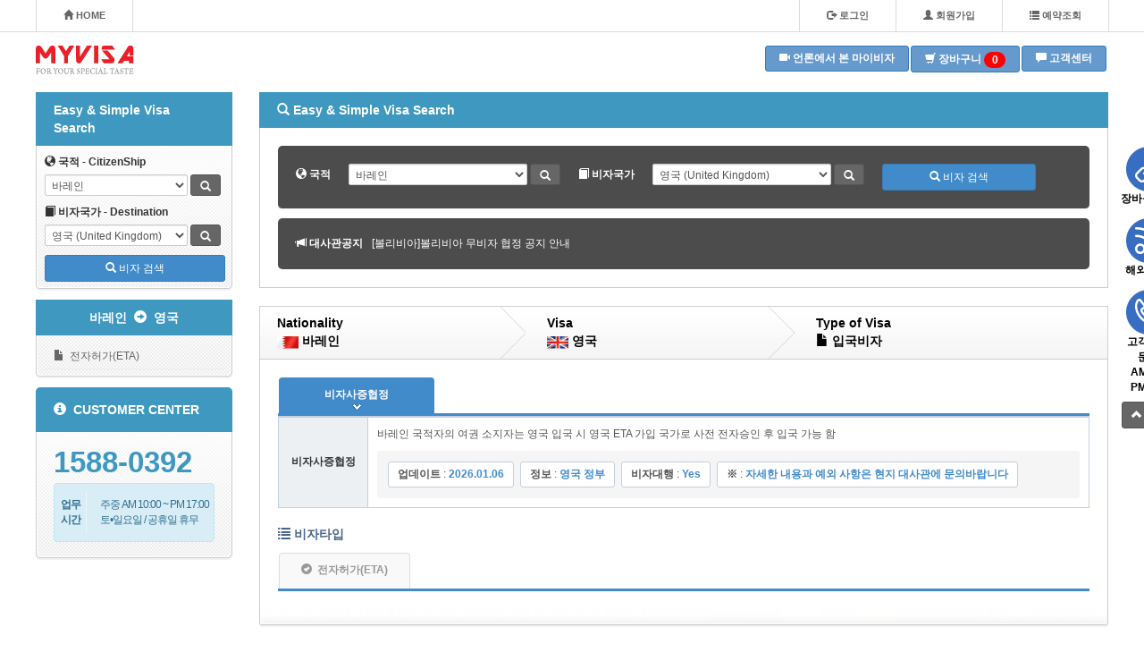

--- FILE ---
content_type: text/html;charset=utf-8; Charset=utf-8
request_url: https://www.myvisa.co.kr/visa/index.asp?sch_visit_na=BH&sch_visa_na=GB&sch_visa_type=370&sch_visa_code=BHGB370
body_size: 28621
content:

<!DOCTYPE html PUBLIC "-//W3C//DTD XHTML 1.0 Transitional//EN" "http://www.w3.org/TR/xhtml1/DTD/xhtml1-transitional.dtd">
<html xmlns="http://www.w3.org/1999/xhtml" xml:lang="ko" lang="ko">
<head>
<!--meta-->
<meta http-equiv="Content-Type" content="text/html; charset=utf-8" />
<meta http-equiv="X-UA-Compatible" content="IE=edge" />
<!--//meta-->

<title>영국비자 - 입국비자 - 영국입국비자 | MYVISA</title>
<meta name="description" content="바레인 국적자의 여권 소지자는 영국 입국 시 영국 ETA 가입 국가로 사전 전자승인 후 입국 가능 함" />
<meta name="keywords" content="영국, 영국비자, 입국비자, 영국입국비자" />
<meta name="author" content="MYVISA" />
<meta id="meta_og_title" property="og:title" content="영국비자 - 입국비자 - 영국입국비자" />
<meta property="og:type" content="website"/>
<meta id="meta_og_image" property="og:image" content="https://www.myvisa.co.kr/comm_file/NationFlag/myvisa__09820150630114847.png" />
<meta id="meta_og_description" property="og:description" content="바레인 국적자의 여권 소지자는 영국 입국 시 영국 ETA 가입 국가로 사전 전자승인 후 입국 가능 함" />
<!--include-->
<link href="/css/bootstrap.css" rel="stylesheet" type="text/css" />
<link href="/css/layout.css?v=231109" rel="stylesheet" type="text/css" />
<!-- HTML5 Shim and Respond.js IE8 support of HTML5 elements and media queries -->
<!-- WARNING: Respond.js doesn't work if you view the page via file:// -->
<!--[if lt IE 9]>
<script src="https://oss.maxcdn.com/libs/html5shiv/3.7.0/html5shiv.js"></script>
<script src="https://oss.maxcdn.com/libs/respond.js/1.4.2/respond.min.js"></script>
<![endif]-->
<!-- jQuery (necessary for Bootstrap's JavaScript plugins) -->

<script type="text/javascript" src="https://ajax.googleapis.com/ajax/libs/jquery/1.11.0/jquery.min.js"></script>

<link rel='stylesheet' href='https://code.jquery.com/ui/1.11.0/themes/hot-sneaks/jquery-ui.css'/>
<script type="text/javascript" src="https://code.jquery.com/ui/1.11.0/jquery-ui.js"></script>

<!--<script type="text/javascript" src="/comm_all/comm_js/jquery-1.8.3.min.js"></script>-->

<!-- Include all compiled plugins (below), or include individual files as needed -->
<script type="text/javascript" async src="/js/bootstrap.js"></script>
<script type="text/javascript" async src="/comm_all/comm_js/common.js"></script>
<script type="text/javascript" defer src="/comm_all/comm_js/tooltip.js"></script>
<script type="text/javascript" defer src="/comm_all/comm_js/jquery.banner.js"></script>
<script type="text/javascript" defer src="/comm_all/comm_js/jquery.rightClick.js"></script> 
<!--//include-->

<!-- AceCounter Log Gathering Script V.7.5.2017020801 -->
<script language='javascript'>
	var _AceGID=(function(){var Inf=['dgc3.acecounter.com','8080','BP5N41409716562','CW','0','NaPm,Ncisy','ALL','0']; var _CI=(!_AceGID)?[]:_AceGID.val;var _N=0;var _T=new Image(0,0);if(_CI.join('.').indexOf(Inf[3])<0){ _T.src =( location.protocol=="https:"?"https://"+Inf[0]:"http://"+Inf[0]+":"+Inf[1]) +'/?cookie'; _CI.push(Inf);  _N=_CI.length; } return {o: _N,val:_CI}; })();
	var _AceCounter=(function(){var G=_AceGID;var _sc=document.createElement('script');var _sm=document.getElementsByTagName('script')[0];if(G.o!=0){var _A=G.val[G.o-1];var _G=(_A[0]).substr(0,_A[0].indexOf('.'));var _C=(_A[7]!='0')?(_A[2]):_A[3];var _U=(_A[5]).replace(/\,/g,'_');_sc.src=(location.protocol.indexOf('http')==0?location.protocol:'http:')+'//cr.acecounter.com/Web/AceCounter_'+_C+'.js?gc='+_A[2]+'&py='+_A[4]+'&gd='+_G+'&gp='+_A[1]+'&up='+_U+'&rd='+(new Date().getTime());_sm.parentNode.insertBefore(_sc,_sm);return _sc.src;}})();
</script>
<noscript><img src='http://dgc3.acecounter.com:8080/?uid=BP5N41409716562&je=n&' border='0' width='0' height='0' alt=''></noscript>	
<!-- AceCounter Log Gathering Script End -->

<!-- Google tag (gtag.js) -->
<script async src="https://www.googletagmanager.com/gtag/js?id=G-C8PB4W9HL5"></script>
<script>
  window.dataLayer = window.dataLayer || [];
  function gtag(){dataLayer.push(arguments);}
  gtag('js', new Date());

  gtag('config', 'G-C8PB4W9HL5');
</script>

<script type="text/javascript">
<!--

	var HTTP_URL = "www.myvisa.co.kr";
	

	$(document).ready( function() {  
		//no mouse right button  
		if(HTTP_URL != "dnwww.myvisa.co.kr"){
			$("html").rightClick(function(e){}).noContext();  
			$("body").css("-webkit-user-select","none");
			$("body").css("-moz-user-select","none");
			$("body").css("-ms-user-select","none");
			$("body").css("-o-user-select","none");
			$("body").css("user-select","none");
		}
		
		var isMobile = /Android|webOS|iPhone|iPad|iPod|BlackBerry/i.test(navigator.userAgent) ? true : false;
		var search_qStr = window.location.search;
		var search_qPath = window.location.pathname;
		
		if(isMobile) {
			if(HTTP_URL == "dnwww.myvisa.co.kr"){
				location.href = "http://devm.myvisa.co.kr";
			}else if(HTTP_URL == "www.myvisa.co.kr"){
				
				if(search_qStr == "" && search_qPath ==""){
					location.href = "https://m.myvisa.co.kr";
				}else{
					location.href = "https://m.myvisa.co.kr"+search_qPath+""+search_qStr;
				}
				
			}
		}
		
		/*
		var str = "win16|win32|win64|mac";
		var navplatform = navigator.platform.toLowerCase();
		var chkno        = str.indexOf(navplatform);
		if(chkno <= 0){
			if(HTTP_URL == "dnwww.myvisa.co.kr"){
				location.href = "http://devm.myvisa.co.kr";
			}else if(HTTP_URL == "www.myvisa.co.kr"){
				location.href = "http://m.myvisa.co.kr";
			}
		}
		*/
	});  
//-->
</script>
<script type="text/javascript" src="/js/visa_Board.js"></script>
<script type="text/javascript" src="/js/visa_type.js"></script>
<script type="text/javascript">
<!--
	var sch_visa_cd = "GB";
	var visaTypeCnt = "0";
	var visa_com_01_cnt = 0;
	var visa_com_02_cnt = 0;
	var visa_com_03_cnt = 0;
	var sch_plug_code = "";

	$(document).ready(function(){
		fnc_setVisaType();
		if(visa_com_02_cnt==0){
			$("#visa_com_tab div ul > li").eq(1).hide();
		}
		if(visa_com_03_cnt==0){
			$("#visa_com_tab div ul > li").eq(2).hide();
		}

//		$("#nation_holiday").click(function(e){
//			var divTop = e.clientY;
//			var divLeft = e.clientX;
//			fnc_ViewNationHoliday("faver-holiday-Modal",divTop,divLeft);
//
//		});

	});



//-->
</script>
</head>
<body>


<div id="wrap">
	
<!--header-->
<div id="header">
	<div class="header_txt_box">
		<div class="header_txt">
			<ul class="header_home_ul" style="float:left;">
			<li><a class="link_top_txt1" href="/index.asp"><span class="glyphicon glyphicon-home"></span>&nbsp;HOME</a></li>
			</ul>
			<ul class="header_txt_ul">
				
				<li><a class="link_top_txt" href="/Member/Login.asp"><span class="glyphicon glyphicon-log-out"></span>&nbsp;로그인</a></li>
				<li><a class="link_top_txt" href="/VISA_MEM/mem_join_step01.asp"><span class="glyphicon glyphicon-user"></span>&nbsp;회원가입</a></li>
				<li><a class="link_top_txt" href="/Member/Login_Resv.asp"><span class="glyphicon glyphicon-list"></span>&nbsp;예약조회</a></li>
				
			</ul>
			<div class="clear"></div>
		</div>
	</div>
	<div class="header_navi_box" style="position:relative;">
		<h1 class="myvisalogo"><a href="/index.asp" title="MYVISA - FOR YOUR SPECIAL TASTE">MYVISA - FOR YOUR SPECIAL TASTE</a></h1>
		<div style="position:absolute;top:15px;right:0;padding-bottom:20px;">
			<ul class="faver_txt_ul">
				
				<li><a class="btn btn-primary link_faver_txt" href="/VISA_CORP/Press.asp"><span class="glyphicon glyphicon-facetime-video"></span>&nbsp;언론에서 본 마이비자</a></li>
				<li><a class="btn btn-primary link_faver_txt" href="/Visa_rsv/cart_cwt.asp"><span class="glyphicon glyphicon-shopping-cart"></span>&nbsp;장바구니 <span id="cart_cnt_area" class="badge" style="background-color:#ff0000;color:#fff;top:1px;">0</span></a></li>
				<!--li><a class="btn btn-primary link_faver_txt" href="/Visa_rsv/cart_cwt.asp"><span class="glyphicon glyphicon-shopping-cart"></span>&nbsp;연계예약 ( <span id="cart_cnt_area">0</span> )</a></li-->
				<li><a class="btn btn-primary link_faver_txt" href="/Visa_center/Embassy.asp"><span class="glyphicon glyphicon-comment"></span>&nbsp;고객센터</a></li>
			</ul>
		
		</div>
	</div>
</div>
<!--//header-->

	<div id="container">
		<!--상품메뉴-->
<script>

$(document).ready(function(){
	//Fnc_Main_Seach();
	/*
	var sch_na_visit_text = $("#sch_na_visit option:selected").text();
	var sch_na_visit_cd = $("#sch_na_visit option:selected").val();

	var sch_na_visa_text = $("#sch_na_visa option:selected").text();
	var sch_na_visa_cd = $("#sch_na_visa option:selected").val();

	$("#set_na_visit").html(sch_na_visit_text);
	$("#set_na_visa").html(sch_na_visa_text);
	*/
});
</script>
<div id="snb_box">
	<div class="snb_product_title">Easy &amp; Simple Visa Search</div>
	<div class="search_visa_box">
		<form name="frm_LeftSearch" id="frm_LeftSearch">
		<dl class="search_visa_dl">
		<dt><span class="glyphicon glyphicon-globe"></span>&nbsp;국적 - CitizenShip</dt>
		<dd>
			<div id="SearchNation" class="modal-dialog" style="display:none;top:0px;left:0;z-index:1000;position:absolute;">
				<div class="modal-content">
					<div class="modal-header header-bg">
						<button type="button" class="close" data-dismiss="modal" aria-hidden="true" onclick="$('#SearchNation').hide();">×</button>
						<h4 class="modal-title"><span class="glyphicon glyphicon-inbox"></span> 국가 검색</h4>
					</div>
					<div class="modal-body" align="center">
						<iframe id="if_SearchNation" name="if_SearchNation" src="about:blank" width="570" height="380" frameborder="0" scrolling="yes"></iframe>
					</div>
					<div class="modal-footer" style="height:30px">
						<button type="button" class="btn btn-dark btn-sm" data-dismiss="modal" onclick="$('#SearchNation').hide();"><span class="glyphicon glyphicon-remove"></span> 닫기</button>
					</div>
				</div>
			</div>
			<select name="sch_visit_na" id="sch_visit_na" class="form-control" style="width:160px;" onchange="fnc_SearchVisitNa('frm_LeftSearch')">
				<option>국적선택</option>
				
				<option value="KR" >대한민국</option>
				
				<option value="CN" >중국</option>
				
				<option value="UZ" >우즈베키스탄</option>
				
				<option value="AU" >호주</option>
				
				<option value="CA" >캐나다</option>
				
				<option value="BD" >방글라데시</option>
				
				<option value="PH" >필리핀</option>
				
				<option value="UA" >우크라이나</option>
				
				<option value="GH" >가나</option>
				
				<option value="GA" >가봉</option>
				
				<option value="GY" >가이아나</option>
				
				<option value="GM" >감비아</option>
				
				<option value="GT" >과테말라</option>
				
				<option value="GD" >그레나다</option>
				
				<option value="GR" >그리스</option>
				
				<option value="GL" >그린랜드</option>
				
				<option value="GN" >기니</option>
				
				<option value="GW" >기니비사우</option>
				
				<option value="NA" >나미비아</option>
				
				<option value="NR" >나우루</option>
				
				<option value="NG" >나이지리아</option>
				
				<option value="ZA" >남아프리카</option>
				
				<option value="NL" >네덜란드</option>
				
				<option value="NP" >네팔</option>
				
				<option value="NO" >노르웨이</option>
				
				<option value="NZ" >뉴질랜드</option>
				
				<option value="NC" >뉴칼레도니아</option>
				
				<option value="NE" >니제르</option>
				
				<option value="NI" >니카라과</option>
				
				<option value="TW" >대만</option>
				
				<option value="DK" >덴마크</option>
				
				<option value="DO" >도미니카공화국</option>
				
				<option value="DM" >도미니카연방</option>
				
				<option value="DE" >독일</option>
				
				<option value="TP" >동티모르</option>
				
				<option value="LA" >라오스</option>
				
				<option value="LR" >라이베리아</option>
				
				<option value="LV" >라트비아</option>
				
				<option value="RU" >러시아</option>
				
				<option value="LB" >레바논</option>
				
				<option value="LS" >레소토</option>
				
				<option value="RO" >루마니아</option>
				
				<option value="LU" >룩셈부르크</option>
				
				<option value="RW" >르완다</option>
				
				<option value="LY" >리비아</option>
				
				<option value="LT" >리투아니아</option>
				
				<option value="LI" >리히텐슈타인</option>
				
				<option value="MG" >마다가스카르</option>
				
				<option value="MH" >마샬제도</option>
				
				<option value="FM" >마이크로네시아</option>
				
				<option value="MO" >마카오</option>
				
				<option value="MK" >마케도니아</option>
				
				<option value="MW" >말라위</option>
				
				<option value="MY" >말레이시아</option>
				
				<option value="ML" >말리</option>
				
				<option value="MX" >멕시코</option>
				
				<option value="MA" >모로코</option>
				
				<option value="MU" >모리셔스</option>
				
				<option value="MR" >모리타니아</option>
				
				<option value="MZ" >모잠비크</option>
				
				<option value="ME" >몬테네그로</option>
				
				<option value="MD" >몰도바</option>
				
				<option value="MV" >몰디브</option>
				
				<option value="MT" >몰타</option>
				
				<option value="MN" >몽골</option>
				
				<option value="US" >미국</option>
				
				<option value="MM" >미얀마</option>
				
				<option value="VU" >바누아투</option>
				
				<option value="BH" selected>바레인</option>
				
				<option value="BB" >바베이도스</option>
				
				<option value="VA" >바티칸</option>
				
				<option value="BS" >바하마</option>
				
				<option value="BJ" >베냉</option>
				
				<option value="VE" >베네수엘라</option>
				
				<option value="VN" >베트남</option>
				
				<option value="BE" >벨기에</option>
				
				<option value="BY" >벨라루스</option>
				
				<option value="BZ" >벨리즈</option>
				
				<option value="BA" >보스니아</option>
				
				<option value="BW" >보츠와나</option>
				
				<option value="BO" >볼리비아</option>
				
				<option value="BI" >부룬디</option>
				
				<option value="BF" >부르키나파소</option>
				
				<option value="BT" >부탄</option>
				
				<option value="KP" >북한</option>
				
				<option value="BG" >불가리아</option>
				
				<option value="BR" >브라질</option>
				
				<option value="BN" >브루나이</option>
				
				<option value="WS" >사모아</option>
				
				<option value="SA" >사우디아라비아</option>
				
				<option value="CY" >사이프로스</option>
				
				<option value="SM" >산마리노</option>
				
				<option value="ST" >상투메프린시페</option>
				
				<option value="SN" >세네갈</option>
				
				<option value="CS" >세르비아</option>
				
				<option value="SC" >세이쉘</option>
				
				<option value="LC" >세인트루시아</option>
				
				<option value="VC" >세인트빈센트그레나딘</option>
				
				<option value="KN" >세인트킷츠네비스</option>
				
				<option value="SO" >소말리아</option>
				
				<option value="SB" >솔로몬 아일랜드</option>
				
				<option value="SD" >수단</option>
				
				<option value="SR" >수리남</option>
				
				<option value="LK" >스리랑카</option>
				
				<option value="SE" >스웨덴</option>
				
				<option value="CH" >스위스</option>
				
				<option value="ES" >스페인</option>
				
				<option value="SK" >슬로바키아</option>
				
				<option value="SI" >슬로베니아</option>
				
				<option value="SY" >시리아</option>
				
				<option value="SL" >시에라리온</option>
				
				<option value="SG" >싱가포르</option>
				
				<option value="AE" >아랍에미리트</option>
				
				<option value="AM" >아르메니아</option>
				
				<option value="AR" >아르헨티나</option>
				
				<option value="IS" >아이슬란드</option>
				
				<option value="HT" >아이티</option>
				
				<option value="IE" >아일랜드</option>
				
				<option value="AZ" >아제르바이젠</option>
				
				<option value="AF" >아프가니스탄</option>
				
				<option value="AD" >안도라</option>
				
				<option value="AL" >알바니아</option>
				
				<option value="DZ" >알제리</option>
				
				<option value="AO" >앙골라</option>
				
				<option value="AG" >앤티가바부다</option>
				
				<option value="ER" >에리트레아</option>
				
				<option value="SZ" >에스와티니</option>
				
				<option value="EE" >에스토니아</option>
				
				<option value="EC" >에콰도르</option>
				
				<option value="ET" >에티오피아</option>
				
				<option value="SV" >엘살바도르</option>
				
				<option value="GB" >영국</option>
				
				<option value="YE" >예멘</option>
				
				<option value="OM" >오만</option>
				
				<option value="AT" >오스트리아</option>
				
				<option value="HN" >온두라스</option>
				
				<option value="JO" >요르단</option>
				
				<option value="UG" >우간다</option>
				
				<option value="UY" >우루과이</option>
				
				<option value="IQ" >이라크</option>
				
				<option value="IR" >이란</option>
				
				<option value="IL" >이스라엘</option>
				
				<option value="EG" >이집트</option>
				
				<option value="IT" >이탈리아</option>
				
				<option value="IN" >인도</option>
				
				<option value="ID" >인도네시아</option>
				
				<option value="JP" >일본</option>
				
				<option value="JM" >자메이카</option>
				
				<option value="ZM" >잠비아</option>
				
				<option value="GQ" >적도기니</option>
				
				<option value="GE" >조지아</option>
				
				<option value="CF" >중앙아프리카공화국</option>
				
				<option value="DJ" >지부티</option>
				
				<option value="ZW" >짐바브웨</option>
				
				<option value="TD" >차드</option>
				
				<option value="CZ" >체코</option>
				
				<option value="CL" >칠레</option>
				
				<option value="CM" >카메룬</option>
				
				<option value="CV" >카보베르데</option>
				
				<option value="KZ" >카자흐스탄</option>
				
				<option value="QA" >카타르</option>
				
				<option value="KH" >캄보디아</option>
				
				<option value="KE" >케냐</option>
				
				<option value="KM" >코모로</option>
				
				<option value="CR" >코스타리카</option>
				
				<option value="CI" >코트디부아르</option>
				
				<option value="CO" >콜롬비아</option>
				
				<option value="CG" >콩고공화국</option>
				
				<option value="CD" >콩고민주공화국</option>
				
				<option value="CU" >쿠바</option>
				
				<option value="KW" >쿠웨이트</option>
				
				<option value="HR" >크로아티아</option>
				
				<option value="KG" >키르기즈스탄</option>
				
				<option value="KI" >키리바시</option>
				
				<option value="TJ" >타지키스탄</option>
				
				<option value="TZ" >탄자니아</option>
				
				<option value="TH" >태국</option>
				
				<option value="TG" >토고</option>
				
				<option value="TO" >통가</option>
				
				<option value="TM" >투르크메니스탄</option>
				
				<option value="TV" >투발루</option>
				
				<option value="TN" >튀니지</option>
				
				<option value="TR" >튀르키예</option>
				
				<option value="TT" >트리니다드 토바고</option>
				
				<option value="PA" >파나마</option>
				
				<option value="PY" >파라과이</option>
				
				<option value="PK" >파키스탄</option>
				
				<option value="PG" >파푸아뉴기니</option>
				
				<option value="PW" >팔라우</option>
				
				<option value="PE" >페루</option>
				
				<option value="PT" >포르투갈</option>
				
				<option value="PL" >폴란드</option>
				
				<option value="FR" >프랑스</option>
				
				<option value="FJ" >피지</option>
				
				<option value="FI" >핀란드</option>
				
				<option value="HU" >헝가리</option>
				
				<option value="HK" >홍콩</option>
				
			</select>
			<a class="btn btn-sm btn-dark" onclick="fnc_SearchNation('SearchNation','if_SearchNation','frm_LeftSearch','sch_visit_na','visit','0','0')"><span class="glyphicon glyphicon-search"></span></a>
		</dd>			
		<dt><span class="glyphicon glyphicon-book"></span>&nbsp;비자국가 - Destination</dt>
		<dd>
			<select id="sch_visa_na" name="sch_visa_na" class="form-control" style="width:160px;">
				<option>비자국가선택</option>
				
				<option value="CN"  >중국 (China)</option>
				
				<option value="UZ"  >우즈베키스탄 (Uzbekistan)</option>
				
				<option value="AU"  >호주 (Australia)</option>
				
				<option value="CA"  >캐나다 (Canada)</option>
				
				<option value="BD"  >방글라데시 (Bangladesh)</option>
				
				<option value="PH"  >필리핀 (Philippines)</option>
				
				<option value="UA"  >우크라이나 (Ukraine)</option>
				
				<option value="GH"  >가나 (Ghana)</option>
				
				<option value="GA"  >가봉 (Gabon)</option>
				
				<option value="GY"  >가이아나 (Guyana)</option>
				
				<option value="GM"  >감비아 (Gambia)</option>
				
				<option value="GT"  >과테말라 (Guatemala)</option>
				
				<option value="GU"  >괌 (Guam)</option>
				
				<option value="GD"  >그레나다 (Grenada)</option>
				
				<option value="GR"  >그리스 (Greece)</option>
				
				<option value="GN"  >기니 (Guinea)</option>
				
				<option value="GW"  >기니비사우 (Guinea Bissau)</option>
				
				<option value="NA"  >나미비아 (Namibia)</option>
				
				<option value="NR"  >나우루 (Nauru)</option>
				
				<option value="NG"  >나이지리아 (Nigeria)</option>
				
				<option value="ZA"  >남아프리카 (South Africa)</option>
				
				<option value="NL"  >네덜란드 (Netherlands)</option>
				
				<option value="NP"  >네팔 (Nepal)</option>
				
				<option value="NO"  >노르웨이 (Norway)</option>
				
				<option value="NZ"  >뉴질랜드 (New Zealand)</option>
				
				<option value="NE"  >니제르 (Niger)</option>
				
				<option value="NI"  >니카라과 (Nicaragua)</option>
				
				<option value="TW"  >대만 (Taiwan)</option>
				
				<option value="DK"  >덴마크 (Denmark)</option>
				
				<option value="DO"  >도미니카공화국 (Dominican Rep.)</option>
				
				<option value="DM"  >도미니카연방 (Dominica Com.)</option>
				
				<option value="DE"  >독일 (Germany)</option>
				
				<option value="TP"  >동티모르 (East Timor)</option>
				
				<option value="LA"  >라오스 (Laos)</option>
				
				<option value="LR"  >라이베리아 (Liberia)</option>
				
				<option value="LV"  >라트비아 (Latvia)</option>
				
				<option value="RU"  >러시아 (Russia)</option>
				
				<option value="LB"  >레바논 (Lebanon)</option>
				
				<option value="LS"  >레소토 (Lesotho)</option>
				
				<option value="RO"  >루마니아 (Romania)</option>
				
				<option value="LU"  >룩셈부르크 (Luxembourg)</option>
				
				<option value="RW"  >르완다 (Rwanda)</option>
				
				<option value="LY"  >리비아 (Libya)</option>
				
				<option value="LT"  >리투아니아 (Lithuania)</option>
				
				<option value="LI"  >리히텐슈타인 (Liechtenstein)</option>
				
				<option value="MG"  >마다가스카르 (Madagascar)</option>
				
				<option value="MH"  >마샬제도 (Marshall)</option>
				
				<option value="FM"  >마이크로네시아 (Micronesia)</option>
				
				<option value="MO"  >마카오 (Macau)</option>
				
				<option value="MK"  >마케도니아 (Macedonia)</option>
				
				<option value="MW"  >말라위 (Malawi)</option>
				
				<option value="MY"  >말레이시아 (Malaysia)</option>
				
				<option value="ML"  >말리 (Mali)</option>
				
				<option value="MX"  >멕시코 (Mexico)</option>
				
				<option value="MC"  >모나코 (Monaco)</option>
				
				<option value="MA"  >모로코 (Morocco)</option>
				
				<option value="MU"  >모리셔스 (Mauritius)</option>
				
				<option value="MR"  >모리타니아 (Mauritania)</option>
				
				<option value="MZ"  >모잠비크 (Mozambique)</option>
				
				<option value="ME"  >몬테네그로 (Montenegro)</option>
				
				<option value="MD"  >몰도바 (Moldova)</option>
				
				<option value="MV"  >몰디브 (Maldives)</option>
				
				<option value="MT"  >몰타 (Malta)</option>
				
				<option value="MN"  >몽골 (Mongolia)</option>
				
				<option value="US"  >미국 (Untied States)</option>
				
				<option value="MM"  >미얀마 (Myanmar)</option>
				
				<option value="VU"  >바누아투 (Vanuatu)</option>
				
				<option value="BB"  >바베이도스 (Barbados)</option>
				
				<option value="BS"  >바하마 (Bahama)</option>
				
				<option value="BJ"  >베냉 (Benin)</option>
				
				<option value="VE"  >베네수엘라 (Venezuela)</option>
				
				<option value="VN"  >베트남 (Vietnam)</option>
				
				<option value="BE"  >벨기에 (Belgium)</option>
				
				<option value="BY"  >벨라루스 (Belarus)</option>
				
				<option value="BZ"  >벨리즈 (Belize)</option>
				
				<option value="BA"  >보스니아 (Bosnia)</option>
				
				<option value="BW"  >보츠와나 (Botswana)</option>
				
				<option value="BO"  >볼리비아 (Bolivia)</option>
				
				<option value="BI"  >부룬디 (Burundi)</option>
				
				<option value="BF"  >부르키나파소 (Burkina Faso)</option>
				
				<option value="BT"  >부탄 (Bhutan)</option>
				
				<option value="BG"  >불가리아 (Bulgaria)</option>
				
				<option value="BR"  >브라질 (Brazil)</option>
				
				<option value="BN"  >브루나이 (Brunei)</option>
				
				<option value="WS"  >사모아 (Samoa)</option>
				
				<option value="SA"  >사우디아라비아 (Saudi Arabia)</option>
				
				<option value="MP"  >사이판 (Saipan)</option>
				
				<option value="CY"  >사이프로스 (Cyprus)</option>
				
				<option value="SM"  >산마리노 (San Marino)</option>
				
				<option value="ST"  >상투메프린시페 (Sao Tome & Principe)</option>
				
				<option value="SN"  >세네갈 (Senegal)</option>
				
				<option value="CS"  >세르비아 (Serbia)</option>
				
				<option value="SC"  >세이쉘 (Seychelles)</option>
				
				<option value="LC"  >세인트루시아 (Saint Lucia)</option>
				
				<option value="VC"  >세인트빈센트그레나딘 (Saint Vincent Grenadines)</option>
				
				<option value="KN"  >세인트킷츠네비스 (Saint Kitts Nevis)</option>
				
				<option value="SO"  >소말리아 (Somalia)</option>
				
				<option value="SB"  >솔로몬 아일랜드 (Solomon Island)</option>
				
				<option value="SD"  >수단 (Sudan)</option>
				
				<option value="SR"  >수리남 (Suriname)</option>
				
				<option value="LK"  >스리랑카 (Sri Lanka)</option>
				
				<option value="SE"  >스웨덴 (Sweden)</option>
				
				<option value="CH"  >스위스 (Switzerland)</option>
				
				<option value="ES"  >스페인 (Spain)</option>
				
				<option value="SK"  >슬로바키아 (Slovakia)</option>
				
				<option value="SI"  >슬로베니아 (Slovenia)</option>
				
				<option value="SY"  >시리아 (Syria)</option>
				
				<option value="SL"  >시에라리온 (Sierra Leone)</option>
				
				<option value="SG"  >싱가포르 (Singapore)</option>
				
				<option value="AE"  >아랍에미리트 (United Arab Emirates)</option>
				
				<option value="AM"  >아르메니아 (Armenia)</option>
				
				<option value="AR"  >아르헨티나 (Argentina)</option>
				
				<option value="IS"  >아이슬란드 (Iceland)</option>
				
				<option value="HT"  >아이티 (Haiti)</option>
				
				<option value="IE"  >아일랜드 (Ireland)</option>
				
				<option value="AZ"  >아제르바이젠 (Azerbaijan)</option>
				
				<option value="AF"  >아프가니스탄 (Afghanistan)</option>
				
				<option value="AD"  >안도라 (Andorra)</option>
				
				<option value="AL"  >알바니아 (Albania)</option>
				
				<option value="DZ"  >알제리 (Algeria)</option>
				
				<option value="AO"  >앙골라 (Angola)</option>
				
				<option value="AG"  >앤티가바부다 (Antigua and Barbuda)</option>
				
				<option value="ER"  >에리트레아 (Eritrea)</option>
				
				<option value="SZ"  >에스와티니 (Eswatini)</option>
				
				<option value="EE"  >에스토니아 (Estonia)</option>
				
				<option value="EC"  >에콰도르 (Ecuador)</option>
				
				<option value="ET"  >에티오피아 (Ethiopia)</option>
				
				<option value="SV"  >엘살바도르 (El Salvador)</option>
				
				<option value="GB" selected >영국 (United Kingdom)</option>
				
				<option value="YE"  >예멘 (Yemen)</option>
				
				<option value="OM"  >오만 (Oman)</option>
				
				<option value="AT"  >오스트리아 (Austria)</option>
				
				<option value="HN"  >온두라스 (Honduras)</option>
				
				<option value="JO"  >요르단 (Jordan)</option>
				
				<option value="UG"  >우간다 (Uganda)</option>
				
				<option value="UY"  >우루과이 (Uruguay)</option>
				
				<option value="IQ"  >이라크 (Iraq)</option>
				
				<option value="IR"  >이란 (Iran)</option>
				
				<option value="IL"  >이스라엘 (Israel)</option>
				
				<option value="EG"  >이집트 (Egypt)</option>
				
				<option value="IT"  >이탈리아 (Italy)</option>
				
				<option value="IN"  >인도 (India)</option>
				
				<option value="ID"  >인도네시아 (Indonesia)</option>
				
				<option value="JP"  >일본 (Japan)</option>
				
				<option value="JM"  >자메이카 (Jamaica)</option>
				
				<option value="ZM"  >잠비아 (Zambia)</option>
				
				<option value="GQ"  >적도기니 (Equatorial Guinea)</option>
				
				<option value="GE"  >조지아 (Georgia)</option>
				
				<option value="CF"  >중앙아프리카공화국 (Central African Rep.)</option>
				
				<option value="DJ"  >지부티 (Djibouti)</option>
				
				<option value="ZW"  >짐바브웨 (Zimbabwe)</option>
				
				<option value="TD"  >차드 (Chad)</option>
				
				<option value="CZ"  >체코 (Czech)</option>
				
				<option value="CL"  >칠레 (Chile)</option>
				
				<option value="CM"  >카메룬 (Cameroon)</option>
				
				<option value="CV"  >카보베르데 (Cape Verde)</option>
				
				<option value="KZ"  >카자흐스탄 (Kazakhstan)</option>
				
				<option value="QA"  >카타르 (Qatar)</option>
				
				<option value="KH"  >캄보디아 (Cambodia)</option>
				
				<option value="KE"  >케냐 (Kenya)</option>
				
				<option value="KM"  >코모로 (Comoros)</option>
				
				<option value="CR"  >코스타리카 (Costa Rica)</option>
				
				<option value="CI"  >코트디부아르 (Ivory coast)</option>
				
				<option value="CO"  >콜롬비아 (Columbia)</option>
				
				<option value="CG"  >콩고공화국 (Congo Rep.)</option>
				
				<option value="CD"  >콩고민주공화국 (Congo Democratic Republic)</option>
				
				<option value="CU"  >쿠바 (Cuba)</option>
				
				<option value="KW"  >쿠웨이트 (Kuwait)</option>
				
				<option value="HR"  >크로아티아 (Croatia)</option>
				
				<option value="KG"  >키르기즈스탄 (Kyrgyzstan)</option>
				
				<option value="KI"  >키리바시 (Kiribati)</option>
				
				<option value="TJ"  >타지키스탄 (Tajikistan)</option>
				
				<option value="TZ"  >탄자니아 (Tanzania)</option>
				
				<option value="TH"  >태국 (Thailand)</option>
				
				<option value="TG"  >토고 (Togo)</option>
				
				<option value="TO"  >통가 (Tonga)</option>
				
				<option value="TM"  >투르크메니스탄 (Turkmenistan)</option>
				
				<option value="TV"  >투발루 (Tuvalu)</option>
				
				<option value="TN"  >튀니지 (Tunisia)</option>
				
				<option value="TR"  >튀르키예 (Turkiye)</option>
				
				<option value="TT"  >트리니다드 토바고 (Trinidad Tobago)</option>
				
				<option value="PA"  >파나마 (Panama)</option>
				
				<option value="PY"  >파라과이 (Paraguay)</option>
				
				<option value="PK"  >파키스탄 (Pakistan)</option>
				
				<option value="PG"  >파푸아뉴기니 (Papua New Guinea)</option>
				
				<option value="PW"  >팔라우 (Palau)</option>
				
				<option value="PE"  >페루 (Peru)</option>
				
				<option value="PT"  >포르투갈 (Portugal)</option>
				
				<option value="PL"  >폴란드 (Poland)</option>
				
				<option value="FR"  >프랑스 (France)</option>
				
				<option value="FJ"  >피지 (Fiji)</option>
				
				<option value="FI"  >핀란드 (Finland)</option>
				
				<option value="HU"  >헝가리 (Hungary)</option>
				
				<option value="HK"  >홍콩 (Hong Kong)</option>
				
			</select>
			<a class="btn btn-sm btn-dark" onclick="fnc_SearchNation('SearchNation','if_SearchNation','frm_LeftSearch','sch_visa_na','visas','29','0')"><span class="glyphicon glyphicon-search"></span></a>
		</dd>
		</dl>
		<p style="text-align:center;"><a class="btn btn-primary btn-sm" onclick="Fnc_Main_Seach('frm_LeftSearch');" style="width:180px;"><span class="glyphicon glyphicon-search"></span>&nbsp;비자 검색</a></p>
		</form>
	</div>
	
	<div class="blank10"></div>
	
	<div class="snb_product_title" style="text-align:center;">바레인&nbsp;&nbsp;<span class="glyphicon glyphicon-circle-arrow-right"></span>&nbsp;&nbsp;<span id="set_na_visa">영국</span></div>
	<div class="search_visa_box">
		<ul class="selectedvisa_ul" id="visit_visa_type">
			
			<li><a href="/visa/index.asp?sch_visit_na=BH&sch_visa_na=GB&sch_visa_type=400&sch_visa_code=BHGB400"><span class="glyphicon glyphicon-file"></span>&nbsp;&nbsp;전자허가(ETA)</a></li>
			
		</ul>
	</div>
	<div class="blank10"></div>
	<!--비자문의-->
<div class="callcenter_top"><span class="glyphicon glyphicon-info-sign"></span>&nbsp;&nbsp;CUSTOMER CENTER</div>
<div class="callcenter_box" style="background:url(/images/main/bg_snb_box.png) 0 100% no-repeat;">
	<p style="font-size:33px; color:#3e98bf;font-weight:bold;">1588-0392</p>
	<div class="alert alert-info" style="letter-spacing:-1px; margin-bottom:0; padding:10px 0;">
		<div style="float:left; width:25px; text-align:center; font-weight:bold; padding:5px; border-right:1px dotted #fff;">업무<br>시간</div>
		<div style="float:right; padding:5px;">
			주중 AM 10:00 ~ PM 17:00<br />
			토&#8226;일요일 / 공휴일 휴무
		</div>
		<div class="clear"></div>
	</div>
</div>
<div class="blank10"></div>
<!--//비자문의-->

	
</div>
<!--//상품메뉴-->

		<div id="contents_box">	
			<form name="frm_ContSearch" id="frm_ContSearch">
	<div class="snb_product_title"><i class="glyphicon glyphicon-search"></i>&nbsp;Easy &amp; Simple Visa Search</div>
	<div class="pagetop-serach" style="position:relative;">
		<div id="SearchNationCont" class="modal-dialog" style="display:none;top:0px;left:0;z-index:1000;position:absolute;">
			<div class="modal-content">
				<div class="modal-header header-bg">
					<button type="button" class="close" data-dismiss="modal" aria-hidden="true" onclick="$('#SearchNationCont').hide();">×</button>
					<h4 class="modal-title"><span class="glyphicon glyphicon-inbox"></span> 국가 검색</h4>
				</div>
				<div class="modal-body" align="center">
					<iframe id="if_SearchNationCont" name="if_SearchNation" src="about:blank" width="570" height="380" frameborder="0" scrolling="yes"></iframe>
				</div>
				<div class="modal-footer" style="height:30px">
					<button type="button" class="btn btn-dark btn-sm" data-dismiss="modal" onclick="$('#SearchNationCont').hide();"><span class="glyphicon glyphicon-remove"></span> 닫기</button>
				</div>
			</div>
		</div>

		<div style="padding-bottom:10px; border-bottom:1px solid #eee;background: url(/images/main/bg-search.png); border-radius:5px;z-index:9999;padding:20px;color:#FFF;">	
			<div class="pagetop-serach-title"><strong><span class="glyphicon glyphicon-globe"></span>&nbsp;국적</strong></div>
			<div class="pagetop-serach-form">
				<select name="sch_visit_na" id="sch_visit_na" class="form-control" style="width:200px;" onchange="fnc_SearchVisitNa('frm_ContSearch')">
					<option  value="" >국적선택</option>
					
					<option value="KR" >대한민국</option>
					
					<option value="CN" >중국</option>
					
					<option value="UZ" >우즈베키스탄</option>
					
					<option value="AU" >호주</option>
					
					<option value="CA" >캐나다</option>
					
					<option value="BD" >방글라데시</option>
					
					<option value="PH" >필리핀</option>
					
					<option value="UA" >우크라이나</option>
					
					<option value="GH" >가나</option>
					
					<option value="GA" >가봉</option>
					
					<option value="GY" >가이아나</option>
					
					<option value="GM" >감비아</option>
					
					<option value="GT" >과테말라</option>
					
					<option value="GD" >그레나다</option>
					
					<option value="GR" >그리스</option>
					
					<option value="GL" >그린랜드</option>
					
					<option value="GN" >기니</option>
					
					<option value="GW" >기니비사우</option>
					
					<option value="NA" >나미비아</option>
					
					<option value="NR" >나우루</option>
					
					<option value="NG" >나이지리아</option>
					
					<option value="ZA" >남아프리카</option>
					
					<option value="NL" >네덜란드</option>
					
					<option value="NP" >네팔</option>
					
					<option value="NO" >노르웨이</option>
					
					<option value="NZ" >뉴질랜드</option>
					
					<option value="NC" >뉴칼레도니아</option>
					
					<option value="NE" >니제르</option>
					
					<option value="NI" >니카라과</option>
					
					<option value="TW" >대만</option>
					
					<option value="DK" >덴마크</option>
					
					<option value="DO" >도미니카공화국</option>
					
					<option value="DM" >도미니카연방</option>
					
					<option value="DE" >독일</option>
					
					<option value="TP" >동티모르</option>
					
					<option value="LA" >라오스</option>
					
					<option value="LR" >라이베리아</option>
					
					<option value="LV" >라트비아</option>
					
					<option value="RU" >러시아</option>
					
					<option value="LB" >레바논</option>
					
					<option value="LS" >레소토</option>
					
					<option value="RO" >루마니아</option>
					
					<option value="LU" >룩셈부르크</option>
					
					<option value="RW" >르완다</option>
					
					<option value="LY" >리비아</option>
					
					<option value="LT" >리투아니아</option>
					
					<option value="LI" >리히텐슈타인</option>
					
					<option value="MG" >마다가스카르</option>
					
					<option value="MH" >마샬제도</option>
					
					<option value="FM" >마이크로네시아</option>
					
					<option value="MO" >마카오</option>
					
					<option value="MK" >마케도니아</option>
					
					<option value="MW" >말라위</option>
					
					<option value="MY" >말레이시아</option>
					
					<option value="ML" >말리</option>
					
					<option value="MX" >멕시코</option>
					
					<option value="MA" >모로코</option>
					
					<option value="MU" >모리셔스</option>
					
					<option value="MR" >모리타니아</option>
					
					<option value="MZ" >모잠비크</option>
					
					<option value="ME" >몬테네그로</option>
					
					<option value="MD" >몰도바</option>
					
					<option value="MV" >몰디브</option>
					
					<option value="MT" >몰타</option>
					
					<option value="MN" >몽골</option>
					
					<option value="US" >미국</option>
					
					<option value="MM" >미얀마</option>
					
					<option value="VU" >바누아투</option>
					
					<option value="BH" selected>바레인</option>
					
					<option value="BB" >바베이도스</option>
					
					<option value="VA" >바티칸</option>
					
					<option value="BS" >바하마</option>
					
					<option value="BJ" >베냉</option>
					
					<option value="VE" >베네수엘라</option>
					
					<option value="VN" >베트남</option>
					
					<option value="BE" >벨기에</option>
					
					<option value="BY" >벨라루스</option>
					
					<option value="BZ" >벨리즈</option>
					
					<option value="BA" >보스니아</option>
					
					<option value="BW" >보츠와나</option>
					
					<option value="BO" >볼리비아</option>
					
					<option value="BI" >부룬디</option>
					
					<option value="BF" >부르키나파소</option>
					
					<option value="BT" >부탄</option>
					
					<option value="KP" >북한</option>
					
					<option value="BG" >불가리아</option>
					
					<option value="BR" >브라질</option>
					
					<option value="BN" >브루나이</option>
					
					<option value="WS" >사모아</option>
					
					<option value="SA" >사우디아라비아</option>
					
					<option value="CY" >사이프로스</option>
					
					<option value="SM" >산마리노</option>
					
					<option value="ST" >상투메프린시페</option>
					
					<option value="SN" >세네갈</option>
					
					<option value="CS" >세르비아</option>
					
					<option value="SC" >세이쉘</option>
					
					<option value="LC" >세인트루시아</option>
					
					<option value="VC" >세인트빈센트그레나딘</option>
					
					<option value="KN" >세인트킷츠네비스</option>
					
					<option value="SO" >소말리아</option>
					
					<option value="SB" >솔로몬 아일랜드</option>
					
					<option value="SD" >수단</option>
					
					<option value="SR" >수리남</option>
					
					<option value="LK" >스리랑카</option>
					
					<option value="SE" >스웨덴</option>
					
					<option value="CH" >스위스</option>
					
					<option value="ES" >스페인</option>
					
					<option value="SK" >슬로바키아</option>
					
					<option value="SI" >슬로베니아</option>
					
					<option value="SY" >시리아</option>
					
					<option value="SL" >시에라리온</option>
					
					<option value="SG" >싱가포르</option>
					
					<option value="AE" >아랍에미리트</option>
					
					<option value="AM" >아르메니아</option>
					
					<option value="AR" >아르헨티나</option>
					
					<option value="IS" >아이슬란드</option>
					
					<option value="HT" >아이티</option>
					
					<option value="IE" >아일랜드</option>
					
					<option value="AZ" >아제르바이젠</option>
					
					<option value="AF" >아프가니스탄</option>
					
					<option value="AD" >안도라</option>
					
					<option value="AL" >알바니아</option>
					
					<option value="DZ" >알제리</option>
					
					<option value="AO" >앙골라</option>
					
					<option value="AG" >앤티가바부다</option>
					
					<option value="ER" >에리트레아</option>
					
					<option value="SZ" >에스와티니</option>
					
					<option value="EE" >에스토니아</option>
					
					<option value="EC" >에콰도르</option>
					
					<option value="ET" >에티오피아</option>
					
					<option value="SV" >엘살바도르</option>
					
					<option value="GB" >영국</option>
					
					<option value="YE" >예멘</option>
					
					<option value="OM" >오만</option>
					
					<option value="AT" >오스트리아</option>
					
					<option value="HN" >온두라스</option>
					
					<option value="JO" >요르단</option>
					
					<option value="UG" >우간다</option>
					
					<option value="UY" >우루과이</option>
					
					<option value="IQ" >이라크</option>
					
					<option value="IR" >이란</option>
					
					<option value="IL" >이스라엘</option>
					
					<option value="EG" >이집트</option>
					
					<option value="IT" >이탈리아</option>
					
					<option value="IN" >인도</option>
					
					<option value="ID" >인도네시아</option>
					
					<option value="JP" >일본</option>
					
					<option value="JM" >자메이카</option>
					
					<option value="ZM" >잠비아</option>
					
					<option value="GQ" >적도기니</option>
					
					<option value="GE" >조지아</option>
					
					<option value="CF" >중앙아프리카공화국</option>
					
					<option value="DJ" >지부티</option>
					
					<option value="ZW" >짐바브웨</option>
					
					<option value="TD" >차드</option>
					
					<option value="CZ" >체코</option>
					
					<option value="CL" >칠레</option>
					
					<option value="CM" >카메룬</option>
					
					<option value="CV" >카보베르데</option>
					
					<option value="KZ" >카자흐스탄</option>
					
					<option value="QA" >카타르</option>
					
					<option value="KH" >캄보디아</option>
					
					<option value="KE" >케냐</option>
					
					<option value="KM" >코모로</option>
					
					<option value="CR" >코스타리카</option>
					
					<option value="CI" >코트디부아르</option>
					
					<option value="CO" >콜롬비아</option>
					
					<option value="CG" >콩고공화국</option>
					
					<option value="CD" >콩고민주공화국</option>
					
					<option value="CU" >쿠바</option>
					
					<option value="KW" >쿠웨이트</option>
					
					<option value="HR" >크로아티아</option>
					
					<option value="KG" >키르기즈스탄</option>
					
					<option value="KI" >키리바시</option>
					
					<option value="TJ" >타지키스탄</option>
					
					<option value="TZ" >탄자니아</option>
					
					<option value="TH" >태국</option>
					
					<option value="TG" >토고</option>
					
					<option value="TO" >통가</option>
					
					<option value="TM" >투르크메니스탄</option>
					
					<option value="TV" >투발루</option>
					
					<option value="TN" >튀니지</option>
					
					<option value="TR" >튀르키예</option>
					
					<option value="TT" >트리니다드 토바고</option>
					
					<option value="PA" >파나마</option>
					
					<option value="PY" >파라과이</option>
					
					<option value="PK" >파키스탄</option>
					
					<option value="PG" >파푸아뉴기니</option>
					
					<option value="PW" >팔라우</option>
					
					<option value="PE" >페루</option>
					
					<option value="PT" >포르투갈</option>
					
					<option value="PL" >폴란드</option>
					
					<option value="FR" >프랑스</option>
					
					<option value="FJ" >피지</option>
					
					<option value="FI" >핀란드</option>
					
					<option value="HU" >헝가리</option>
					
					<option value="HK" >홍콩</option>
					
				</select>
				<a class="btn btn-sm btn-dark" onclick="fnc_SearchNation('SearchNationCont','if_SearchNationCont','frm_ContSearch','sch_visit_na','visit','35','100')"><span class="glyphicon glyphicon-search"></span></a>
			</div>
			<div class="pagetop-serach-title"><strong><span class="glyphicon glyphicon-book"></span>&nbsp;비자국가</strong></div>
			<div class="pagetop-serach-form">
				<select id="sch_visa_na" name="sch_visa_na" class="form-control" style="width:200px;">
					<option  value="">비자국가선택</option>
					
					<option value="CN"  >중국 (China)</option>
					
					<option value="UZ"  >우즈베키스탄 (Uzbekistan)</option>
					
					<option value="AU"  >호주 (Australia)</option>
					
					<option value="CA"  >캐나다 (Canada)</option>
					
					<option value="BD"  >방글라데시 (Bangladesh)</option>
					
					<option value="PH"  >필리핀 (Philippines)</option>
					
					<option value="UA"  >우크라이나 (Ukraine)</option>
					
					<option value="GH"  >가나 (Ghana)</option>
					
					<option value="GA"  >가봉 (Gabon)</option>
					
					<option value="GY"  >가이아나 (Guyana)</option>
					
					<option value="GM"  >감비아 (Gambia)</option>
					
					<option value="GT"  >과테말라 (Guatemala)</option>
					
					<option value="GU"  >괌 (Guam)</option>
					
					<option value="GD"  >그레나다 (Grenada)</option>
					
					<option value="GR"  >그리스 (Greece)</option>
					
					<option value="GN"  >기니 (Guinea)</option>
					
					<option value="GW"  >기니비사우 (Guinea Bissau)</option>
					
					<option value="NA"  >나미비아 (Namibia)</option>
					
					<option value="NR"  >나우루 (Nauru)</option>
					
					<option value="NG"  >나이지리아 (Nigeria)</option>
					
					<option value="ZA"  >남아프리카 (South Africa)</option>
					
					<option value="NL"  >네덜란드 (Netherlands)</option>
					
					<option value="NP"  >네팔 (Nepal)</option>
					
					<option value="NO"  >노르웨이 (Norway)</option>
					
					<option value="NZ"  >뉴질랜드 (New Zealand)</option>
					
					<option value="NE"  >니제르 (Niger)</option>
					
					<option value="NI"  >니카라과 (Nicaragua)</option>
					
					<option value="TW"  >대만 (Taiwan)</option>
					
					<option value="DK"  >덴마크 (Denmark)</option>
					
					<option value="DO"  >도미니카공화국 (Dominican Rep.)</option>
					
					<option value="DM"  >도미니카연방 (Dominica Com.)</option>
					
					<option value="DE"  >독일 (Germany)</option>
					
					<option value="TP"  >동티모르 (East Timor)</option>
					
					<option value="LA"  >라오스 (Laos)</option>
					
					<option value="LR"  >라이베리아 (Liberia)</option>
					
					<option value="LV"  >라트비아 (Latvia)</option>
					
					<option value="RU"  >러시아 (Russia)</option>
					
					<option value="LB"  >레바논 (Lebanon)</option>
					
					<option value="LS"  >레소토 (Lesotho)</option>
					
					<option value="RO"  >루마니아 (Romania)</option>
					
					<option value="LU"  >룩셈부르크 (Luxembourg)</option>
					
					<option value="RW"  >르완다 (Rwanda)</option>
					
					<option value="LY"  >리비아 (Libya)</option>
					
					<option value="LT"  >리투아니아 (Lithuania)</option>
					
					<option value="LI"  >리히텐슈타인 (Liechtenstein)</option>
					
					<option value="MG"  >마다가스카르 (Madagascar)</option>
					
					<option value="MH"  >마샬제도 (Marshall)</option>
					
					<option value="FM"  >마이크로네시아 (Micronesia)</option>
					
					<option value="MO"  >마카오 (Macau)</option>
					
					<option value="MK"  >마케도니아 (Macedonia)</option>
					
					<option value="MW"  >말라위 (Malawi)</option>
					
					<option value="MY"  >말레이시아 (Malaysia)</option>
					
					<option value="ML"  >말리 (Mali)</option>
					
					<option value="MX"  >멕시코 (Mexico)</option>
					
					<option value="MC"  >모나코 (Monaco)</option>
					
					<option value="MA"  >모로코 (Morocco)</option>
					
					<option value="MU"  >모리셔스 (Mauritius)</option>
					
					<option value="MR"  >모리타니아 (Mauritania)</option>
					
					<option value="MZ"  >모잠비크 (Mozambique)</option>
					
					<option value="ME"  >몬테네그로 (Montenegro)</option>
					
					<option value="MD"  >몰도바 (Moldova)</option>
					
					<option value="MV"  >몰디브 (Maldives)</option>
					
					<option value="MT"  >몰타 (Malta)</option>
					
					<option value="MN"  >몽골 (Mongolia)</option>
					
					<option value="US"  >미국 (Untied States)</option>
					
					<option value="MM"  >미얀마 (Myanmar)</option>
					
					<option value="VU"  >바누아투 (Vanuatu)</option>
					
					<option value="BB"  >바베이도스 (Barbados)</option>
					
					<option value="BS"  >바하마 (Bahama)</option>
					
					<option value="BJ"  >베냉 (Benin)</option>
					
					<option value="VE"  >베네수엘라 (Venezuela)</option>
					
					<option value="VN"  >베트남 (Vietnam)</option>
					
					<option value="BE"  >벨기에 (Belgium)</option>
					
					<option value="BY"  >벨라루스 (Belarus)</option>
					
					<option value="BZ"  >벨리즈 (Belize)</option>
					
					<option value="BA"  >보스니아 (Bosnia)</option>
					
					<option value="BW"  >보츠와나 (Botswana)</option>
					
					<option value="BO"  >볼리비아 (Bolivia)</option>
					
					<option value="BI"  >부룬디 (Burundi)</option>
					
					<option value="BF"  >부르키나파소 (Burkina Faso)</option>
					
					<option value="BT"  >부탄 (Bhutan)</option>
					
					<option value="BG"  >불가리아 (Bulgaria)</option>
					
					<option value="BR"  >브라질 (Brazil)</option>
					
					<option value="BN"  >브루나이 (Brunei)</option>
					
					<option value="WS"  >사모아 (Samoa)</option>
					
					<option value="SA"  >사우디아라비아 (Saudi Arabia)</option>
					
					<option value="MP"  >사이판 (Saipan)</option>
					
					<option value="CY"  >사이프로스 (Cyprus)</option>
					
					<option value="SM"  >산마리노 (San Marino)</option>
					
					<option value="ST"  >상투메프린시페 (Sao Tome & Principe)</option>
					
					<option value="SN"  >세네갈 (Senegal)</option>
					
					<option value="CS"  >세르비아 (Serbia)</option>
					
					<option value="SC"  >세이쉘 (Seychelles)</option>
					
					<option value="LC"  >세인트루시아 (Saint Lucia)</option>
					
					<option value="VC"  >세인트빈센트그레나딘 (Saint Vincent Grenadines)</option>
					
					<option value="KN"  >세인트킷츠네비스 (Saint Kitts Nevis)</option>
					
					<option value="SO"  >소말리아 (Somalia)</option>
					
					<option value="SB"  >솔로몬 아일랜드 (Solomon Island)</option>
					
					<option value="SD"  >수단 (Sudan)</option>
					
					<option value="SR"  >수리남 (Suriname)</option>
					
					<option value="LK"  >스리랑카 (Sri Lanka)</option>
					
					<option value="SE"  >스웨덴 (Sweden)</option>
					
					<option value="CH"  >스위스 (Switzerland)</option>
					
					<option value="ES"  >스페인 (Spain)</option>
					
					<option value="SK"  >슬로바키아 (Slovakia)</option>
					
					<option value="SI"  >슬로베니아 (Slovenia)</option>
					
					<option value="SY"  >시리아 (Syria)</option>
					
					<option value="SL"  >시에라리온 (Sierra Leone)</option>
					
					<option value="SG"  >싱가포르 (Singapore)</option>
					
					<option value="AE"  >아랍에미리트 (United Arab Emirates)</option>
					
					<option value="AM"  >아르메니아 (Armenia)</option>
					
					<option value="AR"  >아르헨티나 (Argentina)</option>
					
					<option value="IS"  >아이슬란드 (Iceland)</option>
					
					<option value="HT"  >아이티 (Haiti)</option>
					
					<option value="IE"  >아일랜드 (Ireland)</option>
					
					<option value="AZ"  >아제르바이젠 (Azerbaijan)</option>
					
					<option value="AF"  >아프가니스탄 (Afghanistan)</option>
					
					<option value="AD"  >안도라 (Andorra)</option>
					
					<option value="AL"  >알바니아 (Albania)</option>
					
					<option value="DZ"  >알제리 (Algeria)</option>
					
					<option value="AO"  >앙골라 (Angola)</option>
					
					<option value="AG"  >앤티가바부다 (Antigua and Barbuda)</option>
					
					<option value="ER"  >에리트레아 (Eritrea)</option>
					
					<option value="SZ"  >에스와티니 (Eswatini)</option>
					
					<option value="EE"  >에스토니아 (Estonia)</option>
					
					<option value="EC"  >에콰도르 (Ecuador)</option>
					
					<option value="ET"  >에티오피아 (Ethiopia)</option>
					
					<option value="SV"  >엘살바도르 (El Salvador)</option>
					
					<option value="GB" selected >영국 (United Kingdom)</option>
					
					<option value="YE"  >예멘 (Yemen)</option>
					
					<option value="OM"  >오만 (Oman)</option>
					
					<option value="AT"  >오스트리아 (Austria)</option>
					
					<option value="HN"  >온두라스 (Honduras)</option>
					
					<option value="JO"  >요르단 (Jordan)</option>
					
					<option value="UG"  >우간다 (Uganda)</option>
					
					<option value="UY"  >우루과이 (Uruguay)</option>
					
					<option value="IQ"  >이라크 (Iraq)</option>
					
					<option value="IR"  >이란 (Iran)</option>
					
					<option value="IL"  >이스라엘 (Israel)</option>
					
					<option value="EG"  >이집트 (Egypt)</option>
					
					<option value="IT"  >이탈리아 (Italy)</option>
					
					<option value="IN"  >인도 (India)</option>
					
					<option value="ID"  >인도네시아 (Indonesia)</option>
					
					<option value="JP"  >일본 (Japan)</option>
					
					<option value="JM"  >자메이카 (Jamaica)</option>
					
					<option value="ZM"  >잠비아 (Zambia)</option>
					
					<option value="GQ"  >적도기니 (Equatorial Guinea)</option>
					
					<option value="GE"  >조지아 (Georgia)</option>
					
					<option value="CF"  >중앙아프리카공화국 (Central African Rep.)</option>
					
					<option value="DJ"  >지부티 (Djibouti)</option>
					
					<option value="ZW"  >짐바브웨 (Zimbabwe)</option>
					
					<option value="TD"  >차드 (Chad)</option>
					
					<option value="CZ"  >체코 (Czech)</option>
					
					<option value="CL"  >칠레 (Chile)</option>
					
					<option value="CM"  >카메룬 (Cameroon)</option>
					
					<option value="CV"  >카보베르데 (Cape Verde)</option>
					
					<option value="KZ"  >카자흐스탄 (Kazakhstan)</option>
					
					<option value="QA"  >카타르 (Qatar)</option>
					
					<option value="KH"  >캄보디아 (Cambodia)</option>
					
					<option value="KE"  >케냐 (Kenya)</option>
					
					<option value="KM"  >코모로 (Comoros)</option>
					
					<option value="CR"  >코스타리카 (Costa Rica)</option>
					
					<option value="CI"  >코트디부아르 (Ivory coast)</option>
					
					<option value="CO"  >콜롬비아 (Columbia)</option>
					
					<option value="CG"  >콩고공화국 (Congo Rep.)</option>
					
					<option value="CD"  >콩고민주공화국 (Congo Democratic Republic)</option>
					
					<option value="CU"  >쿠바 (Cuba)</option>
					
					<option value="KW"  >쿠웨이트 (Kuwait)</option>
					
					<option value="HR"  >크로아티아 (Croatia)</option>
					
					<option value="KG"  >키르기즈스탄 (Kyrgyzstan)</option>
					
					<option value="KI"  >키리바시 (Kiribati)</option>
					
					<option value="TJ"  >타지키스탄 (Tajikistan)</option>
					
					<option value="TZ"  >탄자니아 (Tanzania)</option>
					
					<option value="TH"  >태국 (Thailand)</option>
					
					<option value="TG"  >토고 (Togo)</option>
					
					<option value="TO"  >통가 (Tonga)</option>
					
					<option value="TM"  >투르크메니스탄 (Turkmenistan)</option>
					
					<option value="TV"  >투발루 (Tuvalu)</option>
					
					<option value="TN"  >튀니지 (Tunisia)</option>
					
					<option value="TR"  >튀르키예 (Turkiye)</option>
					
					<option value="TT"  >트리니다드 토바고 (Trinidad Tobago)</option>
					
					<option value="PA"  >파나마 (Panama)</option>
					
					<option value="PY"  >파라과이 (Paraguay)</option>
					
					<option value="PK"  >파키스탄 (Pakistan)</option>
					
					<option value="PG"  >파푸아뉴기니 (Papua New Guinea)</option>
					
					<option value="PW"  >팔라우 (Palau)</option>
					
					<option value="PE"  >페루 (Peru)</option>
					
					<option value="PT"  >포르투갈 (Portugal)</option>
					
					<option value="PL"  >폴란드 (Poland)</option>
					
					<option value="FR"  >프랑스 (France)</option>
					
					<option value="FJ"  >피지 (Fiji)</option>
					
					<option value="FI"  >핀란드 (Finland)</option>
					
					<option value="HU"  >헝가리 (Hungary)</option>
					
					<option value="HK"  >홍콩 (Hong Kong)</option>
					
				</select>
				<a class="btn btn-sm btn-dark" onclick="fnc_SearchNation('SearchNationCont','if_SearchNationCont','frm_ContSearch','sch_visa_na','visas','35','250')"><span class="glyphicon glyphicon-search"></span></a>
			</div>
			<div class="pull-left"><a class="btn btn-primary btn-sm" href="javascript:" style="width:150px;" onclick="Fnc_Main_Seach('frm_ContSearch');"><span class="glyphicon glyphicon-search"></span>&nbsp;비자 검색</a></div>
			<div class="clear"></div>
		</div>
		<div class="blank10"></div>
		<div style="padding:20px 0 0 0;background: url(/images/main/bg-search.png); border-radius:5px;z-index:9999;padding:20px;color:#FFF">
			<div class="pull-left"><strong><span class="glyphicon glyphicon-bullhorn"></span>&nbsp;대사관공지</strong></div>
			<div class="pull-left" style="padding:0 0 0 10px;">
				
				<a id="NotiList_1" style="cursor:pointer;color:#FFF;display:block" class="popover1" data-container="body" data-toggle="popover" data-placement="bottom" title="[볼리비아]볼리비아 무비자 협정 공지 안내" data-content="볼리비아 정부는 2025년 12월1읿부로 최고법령 D.S.N 27150 공포했으며 대한민국 국적자는 최대 1년 기준 최대 90일까지 비자없이 입국이 가능 함" onmouseover="AutoEMMERStop();" onmouseout="AutoEMMERStart();">[볼리비아]볼리비아 무비자 협정 공지 안내</a>
				
				<a id="NotiList_2" style="cursor:pointer;color:#FFF;display:none" class="popover1" data-container="body" data-toggle="popover" data-placement="bottom" title="[중국]중국 임시 비자면제 연장 공지" data-content="중국 정부는 아래 국가에 한해 2026년 12월31일까지 비자면제 30일 협정을 연장 운영 함<div></div><div>[아래]</div><div>대한민국</div><div>유럽연합 (체코, 리투아니아 제외)안도아, 아르헨티나, 호주, 바레인, 브라질, 칠레, 아이슬란드, 일본, 쿠웨이트, 모나코, 몬테네그로, 뉴질랜드, 노르웨이, 북마케도니아, 오만, 페루, 사우디아라비아,스위스, 우루과이</div>" onmouseover="AutoEMMERStop();" onmouseout="AutoEMMERStart();">[중국]중국 임시 비자면제 연장 공지</a>
				
			</div>
			<div class="clear"></div>
		</div>
	</div>
</form>
	<script type="text/javascript">
	<!--
		
		var max_top = "2";
		var now_tab = 1;
		var dae_tab = 1;

		
		function Fnc_NextView(){

			var next_img_tab = parseInt(now_tab) + 1;
			if(parseInt(next_img_tab) > parseInt(max_top)){
				next_img_tab = 1;
			}

			var next_txt_tab = parseInt(dae_tab) + 1;
			if(parseInt(next_txt_tab) > parseInt(max_top)){
				next_txt_tab = 1;
			}

			//eval("document.getElementById('NotiList_"+ dae_tab +"').style.display='none';");
			//eval("document.getElementById('NotiList_"+ next_txt_tab +"').style.display='';");

			$("#NotiList_"+ dae_tab +"").css("display","none");
			$("#NotiList_"+ next_txt_tab +"").css("display","block");

			now_tab = next_img_tab;
			dae_tab = next_txt_tab;
		}

		function AutoEMMERStart(){
			timer_EMMER = setInterval("Fnc_NextView()",1500);
		}

		function AutoEMMERStop(){
			if (timer_EMMER) window.clearInterval(timer_EMMER);
		}

	//-->
	</script>
	
	<script>AutoEMMERStart();</script>
	
<div class="product_info_title">
	<div class="product_info_trance" style="width:25%">
		Nationality<div class="clear"></div>
		<img src="/comm_file/NationFlag/myvisa__02420150630094513.png" width="24" height="15" onerror="this.src='/comm_all/comm_img/blank.gif';">&nbsp;바레인
	</div>
	<div class="product_info_trance" style="width:25%">
		Visa<div class="clear"></div>
		<img src="/comm_file/NationFlag/myvisa__09820150630114847.png" width="24" height="15" onerror="this.src='/comm_all/comm_img/blank.gif';">&nbsp;영국
	</div>
	<div class="product_info_type" style="width:25%">
		
		Type of Visa<div class="clear"></div>
		<span class="glyphicon glyphicon-file"></span>&nbsp;입국비자
		
	</div>
</div>
			<div class="product_info_box">
				
				<!--div class="clear blank20"></div-->
				
				
				<div class="con_subtitlebox" id="visa_com_tab" style="position:relative;">
					<div class="con_subtitlebox_left" style="padding:0;">
						<ul class="con_subtitlebox_left_tab_ul">
							<li key="visa_com_01"><a class="link_tab01 active" href="javascript:;" onclick="fnc_tapVisaCom('visa_com_01')">비자사증협정</a></li>
							<li key="visa_com_02"><a class="link_tab01" href="javascript:;" onclick="fnc_tapVisaCom('visa_com_02')">예약진행과정</a></li>
							<li key="visa_com_03"><a class="link_tab01" href="javascript:;" onclick="fnc_tapVisaCom('visa_com_03')">예상발급일</a></li>
						</ul>
						<!--div id="visa_com_03_holiday" style="display:none;position:absolute;right:0;bottom:10px;"><a class="btn btn-xs btn-info" href="#" data-toggle="modal" data-target="#faver-holiday-Modal"><span class="glyphicon glyphicon-th-list"></span>&nbsp;대사관 휴무일</a></div-->
						<div id="visa_com_03_holiday" style="display:none;position:absolute;right:0;bottom:10px;"><a class="btn btn-xs btn-info" id="nation_holiday" onclick="fnc_ViewObjectPosLayer('nation_holiday','faver-holiday-Modal',-35,-500);"><span class="glyphicon glyphicon-th-list"></span>&nbsp;대사관 휴무일</a></div>
						<div class="clear"></div>
					</div>
					<div class="clear"></div>
				</div>
				<div id="visa_com_01" style="display:block;">

<table class="tbl_01" width="100%" border="0" cellspacing="0" cellpadding="0" summary="비자사증협정, 전문가팁">
	<caption>비자사증협정, 알뜰정보</caption>
	<colgroup>
		<col style="width:100px;" />
		<col />
	</colgroup>
	<tbody>
		<tr>
			<th scope="row" style="text-align:center;">비자사증협정</th>
			<td>
				
					<dl>
						
						<dd style="display:inline-block;">바레인 국적자의 여권 소지자는 영국 입국 시 영국 ETA 가입 국가로 사전 전자승인 후 입국 가능 함</dd>
					</dl>
				
				<div class="visa-summary-box">
					<ul class="visa-summary-item">
						
						<li><strong>업데이트</strong> : <em>2026.01.06</em></li>
						
						<li><strong>정보</strong> : <em>영국 정부</em></li>
						
						<li><strong>비자대행</strong> : <em>Yes</em></li>
						
						<li><strong>※</strong> : <em>자세한 내용과 예외 사항은 현지 대사관에 문의바랍니다</em></li>
						
					</ul>
				</div>
				
			</td>
		</tr>
		
	</tbody>
</table>
<div class="blank10"></div>

</div>
<div id="visa_com_02" style="display:none;">

</div>
<div id="visa_com_03" style="display:none;">

<div class="blank20"></div>
</div>

<div>
	<div class="con_subtitlebox">
	<h3 class="title_h3"><span class="glyphicon glyphicon-list"></span>&nbsp;비자타입</h3>
	</div>

	<ul class="visa_type_ul">
		
		<li><a class="popover1 btn-default" href="/visa/index.asp?sch_visit_na=BH&sch_visa_na=GB&sch_visa_type=400&sch_visa_code=BHGB400" data-container="body" data-toggle="popover" data-placement="bottom" ><span class="glyphicon glyphicon-ok-sign"></span>&nbsp;&nbsp;전자허가(ETA)</a></li>
		
		<!--li><a class="popover1 btn-sm btn btn-default" href="#" data-container="body" data-toggle="popover" data-placement="bottom" title="60일 비자란?" data-content="Vivamus sagittis lacus vel augue laoreet rutrum faucibus."><span class="glyphicon glyphicon-file"></span>&nbsp;&nbsp;60일 비자</a></li>
		<li><a class="popover1 btn-sm btn btn-primary" href="#" data-container="body" data-toggle="popover" data-placement="bottom" title="30일 비자란?" data-content="비자타입 : 단수[LA], 복수[LB]"><span class="glyphicon glyphicon-ok-sign"></span>&nbsp;&nbsp;전자허가(ETA)</a></li>
		<li><a class="popover1 btn-sm btn btn-default" href="#" data-container="body" data-toggle="popover" data-placement="bottom" title="관광 비자란?" data-content="Vivamus sagittis lacus vel augue laoreet rutrum faucibus."><span class="glyphicon glyphicon-file"></span>&nbsp;&nbsp;관광 비자</a></li>
		<li><a class="popover1 btn-sm btn btn-default" href="#" data-container="body" data-toggle="popover" data-placement="bottom" title="체류 비자란?" data-content="Vivamus sagittis lacus vel augue laoreet rutrum faucibus."><span class="glyphicon glyphicon-file"></span>&nbsp;&nbsp;체류 비자</a></li>
		<li><a class="popover1 btn-sm btn btn-default" href="#" data-container="body" data-toggle="popover" data-placement="bottom" title="별지 비자란?" data-content="Vivamus sagittis lacus vel augue laoreet rutrum faucibus."><span class="glyphicon glyphicon-file"></span>&nbsp;&nbsp;별지 비자</a></li>
		<li><a class="popover1 btn-sm btn btn-default" href="#" data-container="body" data-toggle="popover" data-placement="bottom" title="상용 비자란?" data-content="Vivamus sagittis lacus vel augue laoreet rutrum faucibus."><span class="glyphicon glyphicon-file"></span>&nbsp;&nbsp;상용 비자</a></li>
		<li><a class="popover1 btn-sm btn btn-default" href="#" data-container="body" data-toggle="popover" data-placement="bottom" title="취업 비자란?" data-content="Vivamus sagittis lacus vel augue laoreet rutrum faucibus."><span class="glyphicon glyphicon-file"></span>&nbsp;&nbsp;취업 비자</a></li>
		<li><a class="popover1 btn-sm btn btn-default" href="#" data-container="body" data-toggle="popover" data-placement="bottom" title="단체 비자란?" data-content="Vivamus sagittis lacus vel augue laoreet rutrum faucibus."><span class="glyphicon glyphicon-file"></span>&nbsp;&nbsp;단체 비자</a></li>
		<li><a class="popover1 btn-sm btn btn-default" href="#" data-container="body" data-toggle="popover" data-placement="bottom" title="초청장이란?" data-content="Vivamus sagittis lacus vel augue laoreet rutrum faucibus."><span class="glyphicon glyphicon-file"></span>&nbsp;&nbsp;초청장</a></li-->
	</ul>
<div class="clear blank20"></div>	
</div>
<script type="text/javascript">
<!--
	visaTypeCnt = "1";
//-->
</script>

<div class="modal-dialog" id="faver-doctype-Modal" style="display:none;top:0px;left:0;z-index:1000;position:absolute;">
	<div class="modal-dialog">
		<div class="modal-content">
			<div class="modal-header header-bg">
				<button type="button" class="close" data-dismiss="modal" aria-hidden="true" onclick="$('#faver-doctype-Modal').hide();">×</button>
				<h4 class="modal-title"><span class="glyphicon glyphicon-inbox"></span> 제출구비서류 알림</h4>
			</div>
			<div class="modal-body" align="center">
				본 비자 관련 문서/양식은 예약완료 후에 <br>
				마이페이지에서 샘플확인이 가능하며<br><br>
				예약없이 모든 비자의 영문 서식 및 샘플을 가유롭게 이용 시에는 별도의 유료회원 시<br>
				일정기간 자유롭게 이용이 가능합니다.<br><br>
				
				<button type="button" class="btn btn-default btn-sm" onclick="location.href='/Member/Login_Resv.asp';"><span class="glyphicon glyphicon-ok-sign"></span> 나의 예약내역</button>
				<button type="button" class="btn btn-default btn-sm" onclick="location.href='/Member/Login.asp?get_returnurl=http%3A%2F%2Fwww%2Emyvisa%2Eco%2Ekr%2Fvisa%2Findex%2Easp%3Fsch%5Fvisit%5Fna%3DBH%26sch%5Fvisa%5Fna%3DGB%26sch%5Fvisa%5Ftype%3D370%26sch%5Fvisa%5Fcode%3DBHGB370';"><span class="glyphicon glyphicon-ok-sign"></span> 로그인</button>
								
				<button type="button" class="btn btn-primary btn-sm" onclick="location.href='/visa_MemShip/Ship_kind.asp';"><span class="glyphicon glyphicon-ok-sign"></span> 유료회원결제</button>
			</div>
			<div class="modal-footer">
				<button type="button" class="btn btn-dark btn-sm" data-dismiss="modal" onclick="$('#faver-doctype-Modal').hide();"><span class="glyphicon glyphicon-remove"></span> 닫기</button>
			</div>
		</div>
	</div>
</div>

			</div>
			<div class="product_info_bottom_box"></div>
			<div class="blank20"></div>
			
<div class="board_tab">
	<ul class="board_tab_list">
		<li><a href="javascript:;" key="ZB002"><span class="glyphicon glyphicon-question-sign"></span>&nbsp;비자 FAQ</a></li>
		<li><a href="javascript:;" key="NEDPG"><span class="glyphicon glyphicon-flag"></span>&nbsp;입국카드 및 코드타입</a></li>
		<li><a class="active" href="javascript:;" key="ZB001"><span class="glyphicon glyphicon-list"></span>&nbsp;대사관공지사항</a></li>		
		<li><a href="javascript:;" key="ZB051"><span class="glyphicon glyphicon-edit"></span>&nbsp;이용후기</a></li>
	</ul>
	<div class="clear"></div>
</div>

<div class="product_info_box">
	<div class="cate_type_list_box" id="border_tab_area">
		<!-- ajax -->
	</div>
	<div class="board_cont" id="border_cont_area">
		<!-- ajax -->				
	</div>
	<div class="ed_plug" id="NEDPG" style="display:none;">
		<div id="NEDPG_print">
		<div style="border: 1px solid #ccc;border-radius: 5px;text-align: center;padding: 10px 0;">
		<img style="cursor: hand;" src="/comm_file/Board/25420200226162325.jpg" border="0"><p align="center"><br><div align="left"></div><p></p>
		</div>
		<div style="border: 1px solid #ccc;border-radius: 5px;text-align: center;margin: 10px 0;">
		<img style="cursor: hand;" src="/comm_file/Board/46820200225184508.jpg" border="0"><p align="left"><br><div align="left"></div><p></p>
		</div>
		</div>
		<div id="btn_ed_plug" style="display: block; text-align:right;">
		<a class="btn btn-xs btn-info" onclick="fnc_edprint();"><span class="glyphicon glyphicon-print"></span>&nbsp;인쇄하기</a>
		</div>
	</div>
	<div id="ETC_01" style="display:none;">
		<table width="100%" border="0" cellspacing="0" cellpadding="0">
			<colgroup>
				<col />
				<col style="width:150px;" />
			</colgroup>
			<tr>
				<td>
				<!--해외여행 및 해외출장시 필요한 해외여행자 보험을 믿을 수 있는 마이비자에서 간편하게 신청 하세요<br-->
				<span class="glyphicon glyphicon-bullhorn"></span> 입국심사 시 체류기간동안 보험 가입여부를 증빙으로 요구하는 사례가 있으니 안전한 해외 여행을 위해 미리 준비하세요
				</td>
				<td align="right"><a class="btn btn-dark btn-sm" href="/ace_insu/index.asp"><span class="glyphicon glyphicon-road"></span> 신청하기</a></td>
			</tr>
		</table>
	</div>
	<div id="ETC_02" style="display:none;">
		<table width="100%" border="0" cellspacing="0" cellpadding="0">
			<colgroup>
			<col />
				<col style="width:150px;" />
			</colgroup>
			<tr>
				<td>
				<span class="glyphicon glyphicon-bullhorn"></span> 해외에서 노트북,휴대폰,인터넷 WI-FI를 4G LTE로 자유롭게 하루 7,300원으로 10% 할인에 최대 10명까지 무료 이용
				</td>
				<td align="right"><a class="btn btn-dark btn-sm" href="http://www.widemobile.com/?myvisa" target="_blank"><span class="glyphicon glyphicon-globe"></span> 신청하기</a></td>
			</tr>
		</table>
	</div>
	<div id="ETC_03" style="display:none;">
		<table width="100%" border="0" cellspacing="0" cellpadding="0">
			<colgroup>
			<col />
				<col style="width:150px;" />
			</colgroup>
			<tr>
				<td>
				<span class="glyphicon glyphicon-bullhorn"></span> 출국 전 기존 면세점 혜택은 기본 + 마이비자 고객을 위한 특별한 혜택을 놓치지 마세요
				</td>
				<td align="right"><a class="btn btn-dark btn-sm" href="http://www.smdutyfree.com/coupon/sm/index_kr.html?code=p006502" target="_blank"><span class="glyphicon glyphicon-print"></span> 신청하기</a></td>
			</tr>
		</table>
	</div>
</div>
<div class="product_info_bottom_box"></div>

			<!-- include virtual="/Visa/visa_Board.asp" -->
			
			<!-- include virtual="/Visa/visa_etc.asp" -->
			
		</div>
		<div class="clear"></div>
	</div>
	<!--footer-->
<div id="footer">
	<div class="footer_menu">
		<a class="link_footer_menu" href="/VISA_CORP/overview.asp">회사소개</a>
		&nbsp;&nbsp;&nbsp;|&nbsp;&nbsp;&nbsp;
		<a class="link_footer_menu" href="/VISA_CORP/service.asp">이용약관</a>
		&nbsp;&nbsp;&nbsp;|&nbsp;&nbsp;&nbsp;
		<a class="link_footer_menu" href="/VISA_CORP/privacy.asp"><strong style="color:#f90;">개인정보취급방침</strong></a>
		&nbsp;&nbsp;&nbsp;|&nbsp;&nbsp;&nbsp;
		<a class="link_footer_menu" href="/VISA_CORP/disclaimer.asp">책임한계와법적고지</a>
		&nbsp;&nbsp;&nbsp;|&nbsp;&nbsp;&nbsp;
		<a class="link_footer_menu" href="/VISA_CORP/deny.asp">이메일/고객정보추출거부정책</a>
		&nbsp;&nbsp;&nbsp;|&nbsp;&nbsp;&nbsp;
		<a class="link_footer_menu" href="http://www.tourinfo.or.kr/TourSafety/Safety.asp" target="_blank">해외안전정보</a>
	</div>
	<div class="footer_address_box">
		<!--div class="footer_logo" title="MYVISA - FOR YOUR SPECIAL TASTE">MYVISA - FOR YOUR SPECIAL TASTE</div-->
		<div class="footer_address">
			<address><strong>회사명 : 마이비자코리아</strong>&nbsp;&nbsp;&nbsp;|&nbsp;&nbsp;&nbsp;대표이사 : 권용문&nbsp;&nbsp;&nbsp;|&nbsp;&nbsp;&nbsp;개인정보관리책임자 : 이영배</address>
			<p><strong>TEL : 1588-0392</strong>&nbsp;&nbsp;&nbsp;|&nbsp;&nbsp;&nbsp;FAX : 02)723-0428&nbsp;&nbsp;&nbsp;|&nbsp;&nbsp;&nbsp;<strong>해외에서 전화시 : +82 2 722 1006</strong>&nbsp;&nbsp;&nbsp;|&nbsp;&nbsp;&nbsp;EMAIL : <a href="mailto:admin@myvisa.co.kr"><img src="/images/common/img_footer_email.png" width="94" height="12" alt="admin@myvisa.co.kr" style="margin-top:3px;" /></a>&nbsp;&nbsp;&nbsp;|&nbsp;&nbsp;&nbsp;사업자등록번호 : 101-07-11930&nbsp;&nbsp;&nbsp;|&nbsp;&nbsp;&nbsp;통신판매업신고증 : 제01-5445</p></address>
			<p><strong>서울본사</strong> : (03150) 서울시 종로구 삼봉로95 대성스카이 3F 305호&nbsp;&nbsp;&nbsp;|&nbsp;&nbsp;&nbsp;<strong>부산지점</strong> : (48733)부산광역시 동구 중앙대로 214번길 7-8 아스티오빌딩 305호 TEL : 051) 464-1050</p>
			<p class="copy">Copyright ⓒ 2006~2016  MYVISA Co.,Ltd  All Rights Reserved.</p>
		</div>
		<div class="clear"></div>
		<div style="margin-top:20px;"><img src="/images/main/img13.png" width="1200" height="52" /></div>
	</div>
</div>
<!--//footer-->
<div style="position:fixed;top:164px;right:50%;z-index:999;margin-right:-690px;text-align:center;">
	<div class="box" >
		
		<!--a href="/visa_event/Card.asp">
			<img src="/images/main/quick01.png" width="90" height="50" alt=""/>
			카드무이자
		</a-->
		<a href="/Visa_rsv/cart_cwt.asp">
			<img src="/images/main/quick02.png" width="90" height="50" alt=""/>
			장바구니(<span id="cart_cnt_area_r">0</span>)
		</a>
		
		<a href="http://www.widemobile.com/?myvisa" target="_blank">
			<img src="/images/main/quick04.png" width="90" height="50" alt=""/>
			해외Wi-Fi
		</a>
		<a href="/Visa_center/Embassy.asp" style="height:120px">
			<img src="/images/main/quick05.png" width="90" height="50" alt=""/>
			고객센터<br>
			문의<br>
			AM 9시<br>
			PM 5시
		</a>
		
<!--		<a href="/visa_event/Card.asp"><img src="/images/common/quick_01.jpg"  alt="카드무이자"/></a>
		<a href="http://www.widemobile.com/?myvisa" target="_blank"><img src="/images/common/quick_02.jpg"  alt="해외wi-fi"/></a>
		
		<a href="/VISA_MYP/resv_list.asp"><img src="/images/common/quick_03.jpg"  alt="예약조회"/></a>
		
		<a href="/Member/Login_Resv.asp"><img src="/images/common/quick_03.jpg"  alt="예약조회"/></a>
		
		
		<a href="http://goto.kakao.com/ho31sfeu" target="_blank"><img src="/images/common/quick_04.jpg"  alt="카톡추가"/></a>
		<a href="javascript:;" onclick="fnBookMarkSite('마이비자 :: 비니지스 파트너', 'http://www.myvisa.co.kr');"><img src="/images/common/quick_05.jpg"  alt="즐겨찾기"/></a>-->
		<!--a href="javascript:" onclick="window.scrollTo(0,0);">TOP</a-->
	</div>
	<!--
	<div class="box" >
	<iframe src="https://coupa.ng/buMz4E" width="120" height="240" frameborder="0" scrolling="no"></iframe>
	</div>
	-->
	<div style="padding-top:5px;">
		<button type="button" class="btn btn-dark btn-sm" onclick="window.scrollTo(0,0);"><span class="glyphicon glyphicon-chevron-up"></span> TOP</button>
	</div>
</div>


<!--자주예약하는비자모달-->
	<div class="modal fade" id="faver-resv-Modal" tabindex="-1" role="dialog" aria-labelledby="myModalLabel" aria-hidden="true">
		<div class="modal-dialog">
			<div class="modal-content">
				<div class="modal-header header-bg">
					<button type="button" class="close" data-dismiss="modal" aria-hidden="true">×</button>
					<h4 class="modal-title"><span class="glyphicon glyphicon-inbox"></span> 자주 예약하는 비자</h4>
				</div>
				<div class="modal-body">
					비자리스트<br>
					
				</div>
				<div class="modal-footer">
					<button type="button" class="btn btn-dark btn-sm" data-dismiss="modal"><span class="glyphicon glyphicon-remove"></span> 닫기</button>
				</div>
			</div>
		</div>
	</div>
<!--자주예약하는비자모달-->


<script type="text/javascript">
	$('.popover1').popover({
		placement:'bottom',
		html:'true', 
		//title: 'first tooltip',
		trigger:'hover'
	});
	$('.popover2').popover({
		placement:'bottom',
		html:'true', 
		//title: 'first tooltip',
		//trigger:'click'
	});		
</script>

<!-- 공통 적용 스크립트 , 모든 페이지에 노출되도록 설치. 단 전환페이지 설정값보다 항상 하단에 위치해야함 --> 
<script type="text/javascript" src="https://wcs.naver.net/wcslog.js"> </script> 
<script type="text/javascript"> 
if (!wcs_add) var wcs_add={};
wcs_add["wa"] = "s_2827a0ae8581";
if (!_nasa) var _nasa={};
wcs.inflow("www.myvisa.co.kr");
wcs_do(_nasa);
</script>

<!--AceCounter-Plus Log Gathering for AceTag Manager V.9.2.20170103-->
<script type="text/javascript">
var _AceTM = (function (_j, _s, _b, _o, _y) {
	var _uf='undefined',_pmt='',_lt=location;var _ap = String(typeof(_y.appid) != _uf ? _y.appid():(isNaN(window.name))?0:window.name);var _ai=(_ap.length!=6)?(_j!=0?_j:0):_ap;if(typeof(_y.em)==_uf&&_ai!=0){var _sc=document.createElement('script');var _sm=document.getElementsByTagName('script')[0];
	var _cn={tid:_ai+_s,hsn:_lt.hostname,hrf:(document.referrer.split('/')[2]),dvp:(typeof(window.orientation)!=_uf?(_ap!=0?2:1):0),tgp:'',tn1:_y.uWorth,tn2:0,tn3:0,tw1:'',tw2:'',tw3:'',tw4:'',tw5:'',tw6:'',tw7:_y.pSearch};_cn.hrf=(_cn.hsn!=_cn.hrf)?_cn.hrf:'in';for(var _aix in _y){var _ns=(_y[_aix])||{};
	if(typeof(_ns)!='function'){_cn.tgp=String(_aix).length>=3?_aix:'';_cn.tn2=_ns.pPrice;_cn.tn3=_ns.bTotalPrice;_cn.tw1=_ns.bOrderNo;_cn.tw2=_ns.pCode;_cn.tw3=_ns.pName;_cn.tw4=_ns.pImageURl;_cn.tw5=_ns.pCategory;_cn.tw6=_ns.pLink;break;};};_cn.rnd=(new Date().getTime());for(var _alx in _cn){
	var _ct=String(_cn[_alx]).substring(0,128);_pmt+=(_alx+"="+encodeURIComponent((_ct!=_uf)?_ct:'')+"&");};_y.acid=_ai;_y.atid=_cn.tid;_y.em=_cn.rnd;_sc.src=((_lt.protocol.indexOf('http')==0?_lt.protocol:'http:')+'//'+_b+'/'+_o)+'?'+_pmt+'py=0';_sm.parentNode.insertBefore(_sc,_sm);};return _y;
})(132971,'CR-10-A', 'atm.acecounter.com','ac.js',window._AceTM||{});
</script>
<!--AceCounter-Plus Log Gathering for AceTag Manager End -->

</div>

</body>
</html>


--- FILE ---
content_type: text/html;charset=utf-8; Charset=utf-8
request_url: https://www.myvisa.co.kr/VISA/ajax_Board_html.asp
body_size: 2066
content:

<script type="text/javascript">
<!--	
	function Fnv_View(idx){
		if($("#view_page_"+idx+"").css("display")=="none"){
			//$("#view_page_"+idx+"").css("display","table-row");
			$("#view_page_"+idx+"").show();
		}else{
			//$("#view_page_"+idx+"").css("display","none");
			$("#view_page_"+idx+"").hide();
		}
	}
//-->
</script>
<table class="tbl_board1" width="100%" border="0" cellspacing="0" cellpadding="0" summary="">
	<caption></caption>
	<colgroup>
		<col style="width:50px;" />
		<col style="width:130px;" />
		
		<col />
		<col style="width:110px;" />
		
	</colgroup>
	<thead>
		<tr>
			
			<th class="first" scope="col">Q/A</th>
			
			<th scope="col">국가</th>
			
			<th scope="col">제목</th>
			
			<th scope="col">작성자</th>			
			
		</tr>
	</thead>
	<tbody>
		
		<tr>
			
				<td class="first"><img src="/images/common/ico_q.png" width="15" height="15" alt="질문" /></td>
			
			<td>영국</td>
			
			<td style="text-align:left"><a title="영국 전자 여행 허가(ETA)는 언제 시행되나요?" style="cursor:pointer;" onclick="Fnv_View(6613)">영국 전자 여행 허가(ETA)는 언제 시행되나요?</a></td>
				
				<td><img src="/images/common/ico_myvisa.gif" width="47" height="14" alt="MyVisa" /></td>
			
		</tr>
		<tr class="boardview" id="view_page_6613" style="display:none;">
			
				<td valign="top" class="first"><img src="/images/common/ico_a.png" width="15" height="15" alt="답변" /></td>
			
				<td colspan="3" style="text-align:left">
			<div>영국은 정부가 한동안 계획해왔던 ' 전자여행허가 ' 제도를 2023년 11월부터 시행하고 있으며</div><div>ETA 시스템은&nbsp; 최종 2025년 01월08일부로 사전에 ETA 승인 제도를 시행합니다</div>
			</td>
		</tr>				
		
		<tr>
			
				<td class="first"><img src="/images/common/ico_q.png" width="15" height="15" alt="질문" /></td>
			
			<td>영국</td>
			
			<td style="text-align:left"><a title="주재원비자 종류중 어떠한 비자를 신청해야 하나요?" style="cursor:pointer;" onclick="Fnv_View(2844)">주재원비자 종류중 어떠한 비자를 신청해야 하나요?</a></td>
				
				<td><img src="/images/common/ico_myvisa.gif" width="47" height="14" alt="MyVisa" /></td>
			
		</tr>
		<tr class="boardview" id="view_page_2844" style="display:none;">
			
				<td valign="top" class="first"><img src="/images/common/ico_a.png" width="15" height="15" alt="답변" /></td>
			
				<td colspan="3" style="text-align:left">
			<P><SPAN style="FONT-FAMILY: dotum">영국 주재원비자는 여러&nbsp;형태의 취업비자 중 한가지 입니다. </SPAN></P>
<P><SPAN style="FONT-FAMILY: dotum">그 중</SPAN><SPAN style="FONT-FAMILY: dotum">&nbsp;PBS 제도하에 Tier 2 에 해당하는 </SPAN><FONT size=2 face=Georgia><SPAN style="FONT-FAMILY: dotum">Intra Company Transfer 비자는 본사와 지사의 주재원 활동시 주로해당 되어지며</SPAN><SPAN style="FONT-FAMILY: dotum">, </SPAN><SPAN style="FONT-FAMILY: dotum">신</SPAN><SPAN style="FONT-FAMILY: dotum">청자의 입국목적 및 체류기간에 따라 네가지 형태로 나눠집니다.</SPAN></FONT></P>
<P><FONT size=2 face=Georgia><STRONG><SPAN style="FONT-FAMILY: dotum">[ Long-term staff</SPAN></STRONG><SPAN style="FONT-FAMILY: dotum"> / </SPAN><STRONG><SPAN style="FONT-FAMILY: dotum">Short-term staff</SPAN></STRONG><SPAN style="FONT-FAMILY: dotum"> / </SPAN><STRONG><SPAN style="FONT-FAMILY: dotum">Graduate trainee / </SPAN><SPAN style="FONT-FAMILY: dotum">Skills transfer</SPAN><SPAN style="FONT-FAMILY: dotum">&nbsp;]</SPAN></STRONG></FONT></P>
<P><SPAN style="FONT-FAMILY: dotum">신청자의 COS 발급내용에 따라 상기 비자종류중 신청해야 할 비자 카테고리와 그에따른 서로&nbsp;다른 세부&nbsp;증빙서류들이&nbsp;결정되어 집니다.</SPAN></P>
			</td>
		</tr>				
		
		<tr>
			
				<td class="first"><img src="/images/common/ico_q.png" width="15" height="15" alt="질문" /></td>
			
			<td>영국</td>
			
			<td style="text-align:left"><a title="PBS 란 무엇인가요?" style="cursor:pointer;" onclick="Fnv_View(2843)">PBS 란 무엇인가요?</a></td>
				
				<td><img src="/images/common/ico_myvisa.gif" width="47" height="14" alt="MyVisa" /></td>
			
		</tr>
		<tr class="boardview" id="view_page_2843" style="display:none;">
			
				<td valign="top" class="first"><img src="/images/common/ico_a.png" width="15" height="15" alt="답변" /></td>
			
				<td colspan="3" style="text-align:left">
			비자 승인의 점검방식이 한 사람(영사)의 평가에 의해 결정되는 것이 아니라, 점수를 종합하는 PBS(Points Based System)를 통한 객관적인 평가를 통해 고용주의 관리에대한 책임을 상향조정하고, 신청자의 비자발급을 명료하게 진행시키는 점수제 비자승인 방식을 의미합니다.
			</td>
		</tr>				
			
	</tbody>
</table>

<!--페이지네이게이션--> 
<div class="pnavi">
<span class="pre"></span><em>1</em> <span class="nxt"></span>	
</div>
<!--//페이지네이게이션-->	


--- FILE ---
content_type: text/css
request_url: https://www.myvisa.co.kr/css/layout.css?v=231109
body_size: 10987
content:
/*********************************
@breif	기본레이아웃 및 공통 CSS
@author	박진현
@data	2014.05.05
*********************************/

/* CSS Document */
@charset "utf-8";
/*@import url(http://fonts.googleapis.com/earlyaccess/nanumgothic.css);*/
/*font-weight: 400, 700, 800*/

/* Reset */
html,body{}
/*html{overflow-y:scroll}*/
body,div,dl,dt,dd,ul,ol,li,h1,h2,h3,h4,h5,form,fieldset,p,button, address{margin:0;padding:0}
body,h1,h2,h3,h4,input,button{font-family:'나눔고딕', 'Nanum Gothic','Malgun Gothic','맑은고딕',Dotum,돋움,'Apple SD Gothic Neo',Sans-serif;font-size:12px;/*color:#383d41*/}
body{/*background-color:#fff;text-align:center;*/*word-break:break-all;-ms-word-break:break-all}
img,fieldset,iframe{border:0 none}
li{list-style:none}
input,select,button{vertical-align:middle}
img{vertical-align:top}
i,em,address{font-style:normal}
label,button{cursor:pointer}
button{margin:0;padding:0}
a{text-decoration:none}
a:hover{text-decoration:underline;}
/*button *{position:relative}
button img{left:-3px;*left:auto}
html:first-child select{height:20px;padding-right:6px}
option{padding-right:6px}
hr{display:none}
legend{*width:0}
table{border-collapse:collapse;border-spacing:0}*/
caption { font-size:0px;}
.clear{display:block; float:none; clear:both; height:0; width:100%; font-size:0 !important; line-height:0 !important; overflow:hidden; margin:0 !important; padding:0 !important;}
.blank05 {height:5px;}
.blank10 {height:10px;}
.blank15 {height:15px;}
.blank20 {height:20px;}
.blank25 {height:25px;}
.blank30 {height:30px;}
.blank40 {height:40px;}
.blank50 {height:50px;}

.box { width:90px; text-align:center;}
.box > a { display:block; height:80px; font-weight:bold; color:#000;}
.box > a > span { color:#f60;}
.box > a:hover, .box > a:focus { text-decoration:none; color:#000;}

input[type="checkbox"], input[type="radio"] { margin-top:-3px;}

/*부트스트랩 추가 및 수정*/
.form-control { 
	font-size:12px; 
	height:auto; 
	padding:3px; 
	width:95%;
	background-color: #FFFFFF;
	background-image: none;
	border: 1px solid #CCCCCC;
	border-radius: 2px;
	box-shadow: 0 1px 1px rgba(0, 0, 0, 0.075) inset;
	color: #555555;
	display:inline-block;
	line-height: 1.42857;
	transition: border-color 0.15s ease-in-out 0s, box-shadow 0.15s ease-in-out 0s;
    }

.modal-footer {
  padding: 19px 20px 20px;
  margin-top: 0;
  text-align: right;
  border-top: 1px solid #e5e5e5;
  background:#F0F0F0;
  border-radius:0 0 5px 5px;
}

.modal-header {
    border-bottom: 1px solid #E5E5E5;
    min-height: 16.4286px;
    padding: 15px;
    background:#7f97c5;
    border-radius:5px 5px 0 0;	
}
.modal-header .modal-title {
	font-size:18px;
	font-weight:700;
	color:#FFF;
	text-shadow:1px 1px 3px #003333;
}

.btn-dark {
  color: #FFF;
  background-color: #666;
  border-color: #555;
}
.btn-dark:hover,
.btn-dark:focus,
.btn-dark:active,
.btn-dark.active,
.open .dropdown-toggle.btn-dark {
  color: #FFF;
  background-color: #333;
  border-color: #222;
}
.btn-dark:active,
.btn-dark.active,
.open .dropdown-toggle.btn-dark {
  background-image: none;
}
.btn-dark.disabled,
.btn-dark[disabled],
fieldset[disabled] .btn-dark,
.btn-dark.disabled:hover,
.btn-dark[disabled]:hover,
fieldset[disabled] .btn-dark:hover,
.btn-dark.disabled:focus,
.btn-dark[disabled]:focus,
fieldset[disabled] .btn-dark:focus,
.btn-dark.disabled:active,
.btn-dark[disabled]:active,
fieldset[disabled] .btn-dark:active,
.btn-dark.disabled.active,
.btn-dark[disabled].active,
fieldset[disabled] .btn-dark.active {
  color:#CCC;
  background-color: #999;
  border-color: #888;
}
.btn-dark .badge {
  color: #fff;
  background-color: #444;
}

.btn-gray {
  color: #666;
  background-color: #eee;
  border-color: #ccc;
}
.btn-gray:hover,
.btn-gray:focus,
.btn-gray:active,
.btn-gray.active,
.open .dropdown-toggle.btn-gray {
  color: #333;
  background-color: #ccc;
  border-color: #999;
}
.btn-gray:active,
.btn-gray.active,
.open .dropdown-toggle.btn-gray {
  background-image: none;
}
.btn-gray.disabled,
.btn-gray[disabled],
fieldset[disabled] .btn-gray,
.btn-gray.disabled:hover,
.btn-gray[disabled]:hover,
fieldset[disabled] .btn-gray:hover,
.btn-gray.disabled:focus,
.btn-gray[disabled]:focus,
fieldset[disabled] .btn-gray:focus,
.btn-gray.disabled:active,
.btn-gray[disabled]:active,
fieldset[disabled] .btn-gray:active,
.btn-gray.disabled.active,
.btn-gray[disabled].active,
fieldset[disabled] .btn-gray.active {
  color:#999;
  background-color: #eee;
  border-color: #ccc;
}
.btn-gray .badge {
  color: #fff;
  background-color: #444;
}


.labelcolor { display:inline-block; width:60px; text-align:center; border-radius:3px; padding:2px;}
.labelcolor1 { border:1px solid #EED3D7; background:#F2DEDE; color:#B94A48;} 
.labelcolor2 { border:1px solid #FBEED5; background:#FCF8E3; color:#C09853;} 
.labelcolor3 { border:1px solid #BCE8F1; background:#D9EDF7; color:#3A87AD;} 
.labelcolor4 { border:1px solid #D6E9C6; background:#DFF0D8; color:#468847;} 
/*//부트스트랩 추가 및 수정*/



/*기본레이아웃*/
#wrap {}

	#header {}
		.header_txt_box { border-bottom:1px solid #dcdcdc;}
			.header_txt {width:1199px; margin:0 auto; border-left:1px solid #dcdcdc; border-right:1px solid #dcdcdc; text-align:right; }
				.hello-txt { color:#666;}
				.header_home_ul {float:left; margin:0; padding:0;}
				.header_home_ul li {margin:0; padding:0; list-style:none;}
				.link_top_txt1 { display:inline-block; padding:10px 30px; color:#666; font-size:11px; font-weight:700; border-right:1px solid #dcdcdc;background:#FFF; }
				.link_top_txt1:hover, .link_top_txt1:focus { color:#000; text-decoration:none; background:#F9F9F9;}
				.header_txt_ul { float:right; margin:0; padding:0;}
				.header_txt_ul li { float:left; margin:0; padding:0; list-style:none;}
				.link_top_txt { display:inline-block; padding:10px 30px; color:#666; font-size:11px; font-weight:700; border-left:1px solid #dcdcdc;background:#FFF; }
				.link_top_txt:hover, .link_top_txt:focus { color:#000; text-decoration:none; background:#F9F9F9;}
		.header_navi_box {width:1200px; margin:0 auto; padding:15px 0 0 0;}
			h1.myvisalogo { margin:0; padding:0;}
				h1.myvisalogo a { display:block; width:110px; height:32px; background:url(/images/common/logo_header.png) 0 0 no-repeat; text-indent:-9999px;}
				
			.navi_box { position:relative; margin-top:10px; background:#0f4998; border-radius:3px;}
			.navi_ul {margin:0 0 0 5px; padding:0;}
			.navi_ul li { float:left; margin:0; padding:0; list-style:none;text-align:center;}
			.link_navi_txt { display:inline-block; height:35px; padding:15px 15px 0 15px;  text-align:center; color:#FFF; font-size:14px; font-weight:800; background:url(/images/common/bg_navi_bar.png) 100% 50% no-repeat;}
			.link_navi_txt:hover, .link_navi_txt:focus {color:#FFF; text-decoration:none; height:32px; border-bottom:3px solid #6699cc;}
			.faver_box { position:absolute; top:12px; right:12px;}
				.faver_txt_ul {margin:0; padding:0;}
				.faver_txt_ul li { float:left; margin:0 2px 0 0; padding:0; list-style:none;}
				.link_faver_txt { display:inline-block; padding:5px 15px; color:#FFF; font-size:12px; font-weight:700; border-radius:3px; background:#6699cc;}
				.link_faver_txt:hover, .link_faver_txt:focus {color:#000; text-decoration:none; background:#F9F9F9;}			
			
		
	#container { width:1200px; margin:0 auto; padding:20px 0;}
		#snb_box { float:left; width:220px;}
		#contents_box { float:right; width:950px;}
	
	#footer {}


/*페이징네비게이션*/
.pnavi { position:relative; padding:15px 0; width:100%; font-size:11px; font-weight:bold; text-align:center; }
.pnavi a {border:1px solid #ddd; color:#666; text-decoration:none; border-radius:3px; }
.pnavi .pre a, .pnavi .nxt a { margin:0 2px; padding:3px 11px 3px 11px; font-size:11px; font-weight:bold; border:none; }
.pnavi .pre a { border:1px solid #ddd; border-radius:3px;}
.pnavi .nxt a { border:1px solid #ddd; border-radius:3px;}
.pnavi .pre a:hover, .pnavi .nxt a:hover { color:#333; background:#ddd; border:1px solid #999; border-radius:3px;}
.pnavi .fir a, .pnavi .las a { margin:0 2px; padding:3px 10px 3px 10px; font-size:11px; font-weight:bold; border:none; }
.pnavi .fir a { border:1px solid #ddd; border-radius:3px;}
.pnavi .las a { border:1px solid #ddd; border-radius:3px;}
.pnavi .fir a:hover, .pnavi .las a:hover {  color:#333; background:#ddd; border:1px solid #999; border-radius:3px;}
.pnavi .link_num, .pnavi em { padding:2px 5px; margin:0 2px; }
.pnavi a.link_num:hover { background:#666; color:#fff; border:1px solid #999;  border-radius:3px;}
.pnavi em { border:1px solid #ddd; background:#666; color:#FFF; font-weight:bold; font-style:normal;  border-radius:3px;}
/*//페이징네비게이*/
			
/*//기본레이아웃*/


/************************************공통*****************************************/

/*Header*/

/*//Header*/

/*Footer*/
.footer_menu {padding:8px; border-top:1px solid #ddd;border-bottom:1px solid #ddd; background:#F9F9F9; text-align:center; color:#ddd;}
	.link_footer_menu { font-size:11px; color:#888; text-decoration:none;}
	.link_footer_menu:hover, .link_footer_menu:focus {color:#444;}

.footer_address_box { width:1200px; margin:0 auto; padding:10px 0;}
	.footer_logo {height:35px; background:url(/images/common/logo_footer.png) 50% 5px no-repeat; font-size:0px;}
	.footer_address {font-size:11px; color:#666; text-align:center; line-height:200%;}
	.footer_address img { vertical-align:middle;}
	p.copy { font-family:Tahoma, Geneva, sans-serif; font-size:10px; color:#999;}
/*//Footer*/	

/************************************메인*****************************************/
.main_top { height:350px; margin-top:20px; }
/*.maintop_box { position:relative; width:1200px; height:250px; margin:0 auto; background:url(/images/main/bg_main04.png) 50% 0 no-repeat; border-radius:5px;}*/
.maintop_box { position:relative; width:1200px; height:350px; margin:0 auto; border-radius:5px;}
	.main_product_box { float:left; width:700px;}
		.main_search_visa_dl { position:relative; margin:0; padding:0;}
		.main_search_visa_dl dt { float:left; width:100px; padding:3px 0 0 0; letter-spacing:-1px;}
		.main_search_visa_dl dd { padding:0 0 5px 0;}
		.main_search_visa_dl dd.last { position:absolute; top:0; right:0;}
		.visatype_box { height:125px; border:1px solid #ddd; background:#F9F9F9; overflow:scroll; overflow-x:hidden; scrollbar-face-color:#E6E6E6; scrollbar-shadow-color:#E6E6E6;scrollbar-highlight-color:#E6E6E6; scrollbar-3dlight-color:#E6E6E6; scrollbar-darkshadow-color:#E6E6E6; scrollbar-track-color:#F5F5F5; scrollbar-arrow-color:#999;}
	
	.main_img_box { float:left; width:480px; height:340px;}
	.main_notice_box { float:right; width:340px; height:340px; background:url(/images/main/bg_main_product_box.png) 0 100% no-repeat;;}
	.main_top_title { position:relative; padding:15px 20px; font-size:14px; color:#FFF; font-weight:700;}
		.main_more { position:absolute; top:15px; right:20px;}
		.btn_more1, .btn_more1:hover, .btn_more1:focus { color:#FFF; text-decoration:none;}
	.main_top_content { padding:20px;}
	.main_embassy_ul {}
	.main_embassy_ul li { padding:5px 0 5px 15px; border-bottom:1px dotted #ccc; background:url(/images/main/bul01.png) 0 50% no-repeat;}
	.link_main_embassy { display:block; color:#666;overflow:hidden; text-overflow:ellipsis; white-space:nowrap;}
	.link_main_embassy:hover, .link_main_embassy:focus, .link_main_embassy:active {color:#c83d67;}
.lately_resv_title { position:relative; padding:15px 20px; color:#FFF; font-size:14px; font-weight:700; background:#6699cc; border-radius:3px 3px 0 0;}
.lately_resv_box { padding:20px; background:url(/images/main/bg_lately_resv_box.png) 0 100% no-repeat;}
	.lately_resv_stat { float:left; width:240px;}
		.resv_stat_ul { margin:0; padding:0;}
		.resv_stat_ul li {position:relative; height:41px; margin:0 0 2px 0; padding:20px 0 0 20px; list-style:none; color:#31709b; font-weight:700; background:url(/images/main/bg_resv_stat.png) 182px 50% no-repeat #d9edf7; border:1px solid #bce8f1; border-radius:5px;}
		.resv_stat_ul li span.resv_stat_num { position:absolute; top:20px; right:30px; color:#F30;}
	.lately_resv_table { float:right; width:900px;}
.employee_box { float:left; width:780px;}
	.employee_ul {}
	.employee_ul li { float:left; width:152px; margin-right:5px;}
	.employee_ul li.last {margin:0;}
	.employee_title { padding:15px; color:#FFF; letter-spacing:-1px; background:#64baa9; border-radius:5px 5px 0 0;}
	.employee_content { height:216px; padding:10px 5px; background:url(/images/main/bg_employee.png) 0 100% no-repeat; color:#666;}
	.employee_img { width:100px; height:100px; margin:0 auto 10px auto;}
	.employee_name { text-align:center;font-weight:700; padding:5px 0;}
	.employee_tel {text-align:center; padding:5px 0;}
	.employee_email {text-align:center; padding:5px 0;}
.info_box { float:right;}
	.callcenter_top { padding:15px 20px; color:#FFF; font-size:14px; font-weight:700; background:#3e98bf; border-radius:5px 5px 0 0;}
	.callcenter_box {padding:10px 20px 20px 20px; color:#555; background:url(/images/main/bg_call.png) 0 100% no-repeat;}
	.board_box { width:400px;}
	.board_ul {}
	.board_ul li { float:left; margin-right:5px}
	.board_ul li.last {margin:0;}
	.link_board {display:block; width:94px; height:30px; padding:60px 0 0 0; text-align:center; letter-spacing:-1px; font-weight:700; color:#8091a1; border:1px solid #ccc; border-radius:5px;}
	.board_case1 {background:url(/images/main/ico01.png) 50% 10px no-repeat;}
		.board_case1:hover, .board_case1:focus {background:url(/images/main/ico01_1.png) 50% 10px no-repeat #8091a1;color:#fff; text-decoration:none;border:1px solid #8091a1;}
	.board_case2 {background:url(/images/main/ico02.png) 50% 10px no-repeat;}
		.board_case2:hover, .board_case2:focus {background:url(/images/main/ico02_1.png) 50% 10px no-repeat #8091a1;color:#fff; text-decoration:none;border:1px solid #8091a1;}
	.board_case3 {background:url(/images/main/ico03.png) 50% 10px no-repeat;}
		.board_case3:hover, .board_case3:focus {background:url(/images/main/ico03_1.png) 50% 10px no-repeat #8091a1;color:#fff; text-decoration:none;border:1px solid #8091a1;}
	.board_case4 {background:url(/images/main/ico04.png) 50% 10px no-repeat;}
		.board_case4:hover, .board_case4:focus {background:url(/images/main/ico04_1.png) 50% 10px no-repeat #8091a1;color:#fff; text-decoration:none;border:1px solid #8091a1;}


/*메인신규내용*/
.section1 { margin-bottom:20px; height:50px; overflow:hidden; background:#adbfcc; border-radius:3px;}
	.hit-visa-ul {}
	.hit-visa-ul > li { float:left; width:11.111111%;}
	.hit-visa-ul > li > a { display:block; color:#436378; font-size:15px;font-weight:600; line-height:15px; text-align:center;}
	.hit-visa-ul > li > a:hover, .hit-visa-ul > li > a:focus { color:#fff; text-decoration:none;}
.section2 {}
	.myvisa-info-img { float:left;}
	.myvisa-service-img { float:right}
		.myvisa-service-ul {}
		.myvisa-service-ul > li { position:relative; float:left;margin-right:10px;}
		.myvisa-service-ul > li.last {margin-right:0;}
		
.section3 { margin-bottom:20px; overflow:hidden; height:200px;}
.rollingbox {width:100%; height:347px; overflow:hidden !important;}
.rollingbox .bx-wrapper { position:relative;}
.rollingbox .bx-pager { position:absolute; bottom:10px; display:block; width:100%;text-align:center;}
.rollingbox .bx-pager-item { display:inline-block; padding:0 3px;}
.rollingbox .bx-pager-link { display:block; width:15px; height:15px; border-radius:10px; border:2px solid #fff; text-indent:9999px; overflow:hidden;}
.rollingbox .bx-pager-link.active { background:#fff;}
.rollingbox .bx-controls-auto { position:absolute; bottom:10px; display:block; padding-left:10px;}
.rollingbox .bx-controls-auto-item { display:inline-block; padding:0 3px;}
.rollingbox .bx-start { display:block; width:15px; height:15px; border-radius:10px; background: url(/images/main/popupzone-play-off.png) 0 0 no-repeat; text-indent:9999px; overflow:hidden;}
.rollingbox .bx-start.active {background: url(/images/main/popupzone-play-on.png) 0 0 no-repeat;}
.rollingbox .bx-stop { display:block; width:15px; height:15px; border-radius:10px; background: url(/images/main/popupzone-stop-off.png) 0 0 no-repeat; text-indent:9999px; overflow:hidden;}
.rollingbox .bx-stop.active {background: url(/images/main/popupzone-stop-on.png) 0 0 no-repeat;}
/*공지*/
.notice {}
.tab.list{}
.tab.list ul{position:relative;/*border-bottom:1px solid #ccc;*//**zoom:1*/}
.tab.list ul:after{content:"";display:block;clear:both}
.tab.list li{float:left; width:180px;/*margin-bottom:-1px*/}
.tab.list li a{position:relative;float:left;text-decoration:none;border-right:1px solid #4279cc;border-bottom:1px solid #4279cc;background:#588fe3;color:#fff;}
.tab.list li a span{display:inline-block; width:179px; text-align:center; padding:7px 0;cursor:pointer; font-size:16px; font-weight:bold;}
.tab.list li ul{width:100%;position:absolute;top:50px;left:0;border:0; padding:10px; /**zoom:1*/}
.tab.list li ul:after{content:"";display:block;clear:both}
.tab.list li li{float:none;position:relative; width:558px; padding:3px 0 3px 10px;/*margin:0 0 5px 0;*/color:#999;background:url(/images/main/bul03.png) 0 50% no-repeat;}
.tab.list li li a{float:none; display:block; width:350px; padding:0 0 0 120px;margin:0;border:0; font-size:13px; color:#333; font-weight:normal; background:transparent;letter-spacing:normal;overflow:hidden; overflow-x:hidden; text-overflow:ellipsis;/* -o-text-overflow:ellipsis; */ white-space:nowrap;}
.tab.list li li a.myvisanews {float:none; display:block; width:450px; padding:0;margin:0;border:0; font-size:13px; color:#333; font-weight:normal; background:transparent;letter-spacing:normal;overflow:hidden; overflow-x:hidden; text-overflow:ellipsis;/* -o-text-overflow:ellipsis; */ white-space:nowrap;}
.tab.list li li a:hover, .tab.list li li a:active, .tab.list li li a:focus{color:#2fc0cc;text-decoration:none; }
.tab.list li li .area{position:absolute;top:3px;left:10px;font-size:13px;color:#666}
.tab.list li li .time{position:absolute;top:3px;right:10px;font-size:13px;color:#999}
.tab.list li li.more{position:absolute; padding:0; margin:0; top:-50px;right:20px; width:48px; height:37px;border-bottom:1px solid #4279cc;background:url(/images/main/btn-more01.png) 50% 50% no-repeat #588fe3; text-indent:-9999px; overflow:hidden;}
.tab.list li li.more a.more_link {color:#999;display:block; width:48px; height:38px;}
.tab.list li li.more a.more_link:hover {color:#666;}
.tab.list li.active a.bordertitle{color:#000; background:#fff; border-bottom:1px solid #FFF;}
.tab.list li.active a span{}
/*공지*/


.section4 { margin-bottom:20px; overflow:hidden;}
.section5 { margin-bottom:20px; overflow:hidden; height:250px;}
	.customer-box {}
	.customer-box > li { float:left; margin-right:20px;}
	.customer-box > li.last { margin-right:0;}
	
	.online-ch {}
	.online-ch > li { float:left; margin:0 5px 5px 0;}
	.online-ch > li.two {margin:0 0 5px 0;}
	.online-ch > li.last {margin:0 0 0 0;}

.visi-insu-box { padding:40px 0;}
	.visi-insu-box > h3 { margin-bottom:20px; padding:10px 20px; color:#fff; font-size:17px; font-weight:bold; border-radius:3px;}
	.visi-insu-box.type1 > h3 { background:#24779b}
	.visi-insu-box.type1 > dl > dt {color:#24779b;}
	.visi-insu-box.type2 > h3 { background:#68bee3;}
	.visi-insu-box.type2 > dl > dt {color:#68bee3;}
	.visi-insu-box.type2 > dl > dd > strong {color:#f90;}
	.visi-insu-box.type3 > h3 { background:#2fc0cc;}
	.visi-insu-box.type4 > h3 { background:#f90;}
	.visi-insu-box.type4 > dl > dt {color:#f90;}
	.visi-insu-box > dl { padding:30px 30px 30px 150px; border-bottom:1px dotted #ccc;}
	.visi-insu-box > dl > dt { font-size:16px;}
	.visi-insu-box > dl > dd {}

	.tbl-grid1 {width:100%; border-collapse:collapse; border-spacing:0; border-top:2px solid #2fc0cc; table-layout:fixed;}
	.tbl-grid1 th { background:#f6f6f6; border:1px solid #ddd; padding:10px; text-align:center !important;}
	.tbl-grid1 td { border:1px solid #ddd; padding:10px; }
	
/*메인신규내용*/


/************************************snb*****************************************/

.snb_product_title { padding:10px 20px; font-size:14px; font-weight:700; color:#FFF; background:#3e98bf;}
.search_visa_box { padding:10px; background:url(/images/main/bg_snb_box.png) 0 100% no-repeat;}
	/**
	.search_visa_dl { margin:0; padding:0;}
	.search_visa_dl dt { float:left; width:75px; padding:3px 0 0 0; letter-spacing:-1px;}
	.search_visa_dl dd { padding:0 0 5px 0;}
	**/
	.search_visa_dl { position:relative; margin:0; padding:0;}
	.search_visa_dl dt { padding:0 0 5px 0;}
	.search_visa_dl dd { padding:0 0 10px 0;}	

.selectedvisa { padding:10px; background:#d9edf7; border:1px solid #bce8f1; border-radius:3px; color:#3a87ad; text-align:center; font-weight:bold;}
.selectedvisa_ul {}
.selectedvisa_ul li { padding:5px 0 5px 10px; border-bottom:1px solid #eee;}
.selectedvisa_ul li a { display:block; color:#666;}
.selectedvisa_ul li a:hover, .selectedvisa_ul li a:focus {color:#3a87ad;}



/************************************상품*****************************************/

.product_info_title {font-size:14px; font-weight:700;color:#000; background:url(/images/common/bg_product_info_title.png) 0 0 no-repeat;}
	.product_info_ico { display:inline-block; padding:18px 20px;}
	.product_info_trance { display:inline-block; padding:9px 40px 10px 20px; background:url(/images/common/bg_product_info_title_arr.png) 100% 100% no-repeat;}
	.product_info_type { display:inline-block; padding:9px 20px;}

	.product_info_ico2 { display:inline-block; padding:18px 20px;}
	.product_info_trance2 { display:inline-block; padding:11px 40px 11px 20px; background:url(/images/common/bg_product_info_title_arr.png) 100% 100% no-repeat;}
	.product_info_type2 { display:inline-block; padding:11px 20px;}
.product_info_title img { margin-top:5px;}
.product_info_box {padding:20px 20px 0 20px; border-top:1px solid #CCC; border-left:1px solid #CCC; border-right:1px solid #CCC;}
.product_info_bottom_box { height:20px; background:url(/images/common/bg_visabottom.png) 0 100% no-repeat;}

.tbl_01 { table-layout:fixed; border:1px solid #c3d0de; border-top:2px solid #c3d0de; border-collapse:collapse;}
.tbl_01 th { border:1px solid #c3d0de; padding:10px; background:#edf0f3;}
.tbl_01 td { border:1px solid #c3d0de; padding:10px; color:#555;}

.tbl_01_01 { table-layout:fixed; border:1px solid #c3d0de; border-top:2px solid #c3d0de; border-collapse:collapse;}
.tbl_01_01 th { border:1px solid #c3d0de; padding:7px; background:#edf0f3;}
.tbl_01_01 td { border:1px solid #c3d0de; padding:7px; color:#555;}

.tbl_02 { table-layout:fixed; border:1px solid #c3d0de; border-top:2px solid #c3d0de; border-collapse:collapse;}
.tbl_02 th { text-align:center; border:1px solid #c3d0de; padding:5px; background:#edf0f3;font-size:12px;}
.tbl_02 td { text-align:center; border:1px solid #c3d0de; padding:5px; color:#555;font-size:12px;}
.tbl_02 td.left { text-align:left; border:1px solid #c3d0de; padding:5px; color:#555;font-size:12px;}
.tbl_02 td.right { text-align:right; border:1px solid #c3d0de; padding:5px; color:#555;font-size:12px;}
.tbl_02 tr.bottom { border:1px solid #c3d0de; padding:5px; color:#555;font-size:12px;border-bottom:2px solid #8ca5bf;}



.visa_type_ul { border-bottom:3px solid #428bca; overflow:hidden;}
/*.visa_type_ul li { float:left; width:20%;} */
.visa_type_ul li { float:left;}
.visa_type_ul li a { display:block; width: 125px; height:29px;text-align: center; margin-left:1px; padding:10px 10px 0 10px; font-weight:700; color:#999; background:#F9F9F9; border-left:1px solid #ddd; border-top:1px solid #ddd; border-right:1px solid #ddd; border-radius:4px 4px 0 0;}
.visa_type_ul li a.active { background:#428bca !important; color:#FFF; text-decoration:none;border-left:1px solid #428bca; border-top:1px solid #428bca; border-right:1px solid #428bca;}

.con_subtitlebox { height:40px;}
.title_h3 { float:left; margin:0; padding:10px 0; font-size:14px; font-weight:700; color:#496788;}
.con_subtitlebox_right {float:right; padding-top:8px; width:100%; border-bottom:3px solid #428bca;}
.con_subtitlebox_right2 {float:right; padding-top:8px;}
.con_subtitlebox_right_tab_ul { float:right; margin:0; padding:0;}
.con_subtitlebox_right_tab_ul li { float:left; margin:0; padding:0; list-style:none;}



.con_subtitlebox_left {float:left; padding-top:8px; width:100%; border-bottom:3px solid #428bca;}
.con_subtitlebox_left_tab_ul { margin:0; padding:0;}
.con_subtitlebox_left_tab_ul li { float:left; margin:0; padding:0; list-style:none;}

.link_tab01 { display:block; height:29px; margin-left:1px; padding:10px 50px 0 50px; font-weight:700; color:#999; background:#F9F9F9; border-left:1px solid #ddd; border-top:1px solid #ddd; border-right:1px solid #ddd; border-radius:4px 4px 0 0;}
.link_tab01:hover, .link_tab01:focus, .link_tab01.active { background: url(/images/common/arr_down.png) 50% 90% no-repeat #428bca; color:#FFF; text-decoration:none;border-left:1px solid #428bca; border-top:1px solid #428bca; border-right:1px solid #428bca;}

.visaimgbox { float:left; width:510px; padding:10px; border:1px solid #CCC;}
.resvinfobox { float:right; width:360px;}

.print_title { padding:10px; background:#0f4998; border-radius:3px;}
.print_visatype { font-size:16px; font-weight:700; padding:10px 0; border-bottom:1px dotted #999;}
.print_visatype img { margin-top:5px;}
.print_checklist { position:relative; padding:10px 0; font-size:16px; font-weight:700; color:#333;}
.printdate { position:absolute; top:13px; right:0; font-size:11px; font-weight:normal; color:#999;}

.text_align_left { text-align:left;}
.text_align_center { text-align:center;}
.text_align_right { text-align:right;}

.color_f70 { color:#008040;}
.color_f60 { color:#F60;}
.color_f50 { color:#3d3d3d;}

.board_tab {}
.board_tab_list { margin:0; padding:0;}
.board_tab_list li { float:left; margin:0; padding:0; list-style:none; width:200px;}
.board_tab_list li a {display:block; height:29px; margin-right:1px; text-align:center; padding:10px 0 0 0; font-weight:700; color:#666; background:#F9F9F9; border-left:1px solid #ccc; border-top:1px solid #ccc; border-right:1px solid #ccc; border-radius:4px 4px 0 0;}
.board_tab_list li a:hover, .board_tab_list li a:focus, .board_tab_list li a.active { background:#777; color:#FFF; text-decoration:none;border-left:1px solid #777; border-top:1px solid #777; border-right:1px solid #777;}

.cate_type_list_box { border:1px solid #faebcc; background:#fcf8e3; padding:10px 10px 0 10px; margin-bottom:10px; border-radius:5px;}
.cate_type_list { margin:0; padding:0;}
.cate_type_list li { float:left; margin:0 0 10px 0; padding:0; list-style:none; color:#CCC;}
.cate_type_list li a { display:inline-block; padding:0 10px 5px 10px; color:#999;font-weight:700;}
.cate_type_list li a:hover, .cate_type_list li a:focus, .cate_type_list li a.active {color:#000; font-weight:700; padding:0 10px 3px 10px; text-decoration:none; border-bottom:2px solid #039;}

.tbl_board1 { table-layout:fixed; border-top:2px solid #999;}
.tbl_board1 caption { font:11px "돋움"; color:#666; text-align:left;}
.tbl_board1 caption em {color:#F60; font-weight:bold; font-style:normal;}
.tbl_board1 th.first { background:#f4f4f4;}
.tbl_board1 th { padding:10px; text-align:center; border-bottom:1px dotted #ccc; background:url(/images/common/bar01.png) 0 50% no-repeat #f4f4f4;}
.tbl_board1 td.first { background:none;}
.tbl_board1 td { padding:10px; text-align:center; border-bottom:1px dotted #ccc; background:url(/images/common/bar01.png) 0 50% no-repeat}
.tbl_board1 .boardview { background:#e3eef2;}

.order_nationflag_img { float:left; margin-right:10px;}
.total_price { position:relative; border:5px solid #ddd;}
.ico_p { position:absolute; top:60px; left:284px; width:30px; height:30px; background:url(/images/common/ico_p.png) 0 0 no-repeat;}
.ico_r { position:absolute; top:60px; left:584px; width:30px; height:30px; background:url(/images/common/ico_r.png) 0 0 no-repeat;}
.tbl_03 { table-layout:fixed; border:1px solid #ddd; border-collapse:collapse;}
.tbl_03 th { text-align:center; padding:10px; border:1px solid #ddd; background:#F9F9F9;}
.tbl_03 td { text-align:right; padding:20px 50px 20px 0; border:1px solid #ddd; font-size:22px; font-weight:700;}
.tbl_03 td span.txt1 { font-size:16px; color:#666;}
.tbl_03 td span.txt2 { font-size:16px; color:#F90;}

.payment_typebox { border:1px solid #CCC; background:url(/images/common/bg_payment.png) right 0 repeat-y;}
.payment_type_ul { margin:0; padding:0;}
.payment_type_ul li {float:left; margin:0 10px 0 0; padding:75px 0 0 0; width:140px; height:25px; text-align:center; background:#F9F9F9;}

#refund-rule-Modal .modal-dialog { width:600px; }
.bx { padding:10px; color:#666; border:1px solid #CCC; background:#F0F0F0; margin:0 0 10px 0; height:100px; overflow:scroll; overflow-x:hidden; scrollbar-face-color:#E6E6E6; scrollbar-shadow-color:#E6E6E6;scrollbar-highlight-color:#E6E6E6; scrollbar-3dlight-color:#E6E6E6; scrollbar-darkshadow-color:#E6E6E6; scrollbar-track-color:#F5F5F5; scrollbar-arrow-color:#999; }




/****************************20140613 추가분********************************/

.pagetitle { font-size:26px; font-weight:700; padding:0 0 10px 0; margin:0 0 10px 0; letter-spacing:-1px; border-bottom:1px solid #ddd;}
.pagetitle span { display:inline-block; font-size:11px; font-weight:400; color:#999; letter-spacing:normal;}
.searchbox1 { padding:20px; margin-bottom:20px; text-align:center; border:1px solid #ddd; background:#F5F5F5; border-radius:5px;}
.searchbox2 { padding:20px; margin-bottom:20px; text-align:center; border:1px solid #ddd; background:#FFFFFF; border-radius:5px;}
.tbl_board_view1 { border-top:2px solid #999;}
.tbl_board_view1 th { position:relative; padding:10px; text-align:left; background:#F4F4F4; border-bottom:1px solid #ccc; }
.name_date_box { position:absolute; top:10px; right:10px; font-weight:normal; color:#666;}
.tbl_board_view1 td { padding:10px; border-bottom:1px solid #ccc;}

.tbl_board_write1 { border-top:2px solid #999; table-layout:fixed;} /*20140616 수정*/
.tbl_board_write1 th {padding:10px; text-align:left; background:#F4F4F4; border-bottom:1px solid #ccc; }
.tbl_board_write1 td { padding:10px; border-bottom:1px solid #ccc;}


/*****************************20140616 추가분***************************************/
.login-banner { float:right; width:450px; height:283px;}
.login-member { display:;}
.login-nomember { display:none;}
.login-agent { display:none;}
.loginbox { float:left; width:480px; margin:0 auto; border:1px solid #ccc; border-radius:5px; overflow:hidden;}
.login_head { height:55px; line-height:55px; text-align:center; padding:0 0 0 25px; border-bottom:1px solid #eee;}
.login_body { padding:20px;}
.login_footer { background:#f0f0f0; padding:20px; border-top:1px solid #e5e5e5; border-radius:0 0 5px 5px; }
.loginform-box { position:relative; width:410px; margin:0 auto;}
.loginform-dl { color:#666;}
.loginform-dl dt { float:left;padding-top:5px;}
.loginform-dl dd { padding:5px 0 5px 70px;}
.loginform-box p { position:absolute; top:2px; right:0;}
.loginform-box input { margin-top:-3px;}

.loginform-dl1 { color:#666;}
.loginform-dl1 dt { float:left;padding-top:10px;}
.loginform-dl1 dd { padding:5px 0 5px 100px;}

.join-find-txt-ul { text-align:left; width:410px; margin:0 auto;}
.join-find-txt-ul li { position:relative; padding:5px 0; color:#777;}
.join-find-txt-ul li a { position:absolute; right:0;}

.btn-login,
.btn-group-lg > .btn {
  padding:0;
  font-size: 30px;
  line-height: 1.33;
  border-radius: 3px;
  width:77px; height:57px;
}

.loginform-box2 { float:left; width:300px;}
.loginform-box3 { float:right; width:300px;}

.servicebox { border:1px solid #ccc; padding:10px; height:300px; overflow:scroll; overflow-x:hidden; scrollbar-face-color:#E6E6E6; scrollbar-shadow-color:#E6E6E6;scrollbar-highlight-color:#E6E6E6; scrollbar-3dlight-color:#E6E6E6; scrollbar-darkshadow-color:#E6E6E6; scrollbar-track-color:#F5F5F5; scrollbar-arrow-color:#999;}
.agreebox { background:#eee; padding:5px;}

.zipcodebox { border-bottom:1px solid #ccc; height:300px; overflow:scroll; overflow-x:hidden; scrollbar-face-color:#E6E6E6; scrollbar-shadow-color:#E6E6E6;scrollbar-highlight-color:#E6E6E6; scrollbar-3dlight-color:#E6E6E6; scrollbar-darkshadow-color:#E6E6E6; scrollbar-track-color:#F5F5F5; scrollbar-arrow-color:#999;}

.tbl_search1 { table-layout:fixed;}
.tbl_search1 th { padding:2px; text-align:left; }
.tbl_search1 td { padding:2px; text-align:left;}

.disclaimer_ul { margin:0 0 0 20px; padding:10px 0 10px 0;}
.disclaimer_ul li { margin:0; padding:10px 0 10px 20px; list-style:none; background:url(/images/common/bu_02.gif) 0 12px no-repeat;}

.service_step1_ul { margin:0; padding:0;}
.service_step1_ul li { margin:0; padding:10px 0; font-weight:700; font-size:14px;}
.service_step2_ul { margin:0 0 0 20px; padding:0;}
.service_step2_ul li { margin:0; padding:10px 0;font-size:12px; font-weight:normal;}
.service_step3_ul { margin:0 0 0 20px; padding:0;}
.service_step3_ul li { margin:0; padding:5px 0 5px 15px; background:url(/images/common/bu_02.gif) 0 7px no-repeat; }
.service_step4_ul { margin:0 0 0 20px; padding:0;}
.service_step4_ul li { margin:0; padding:5px 0 5px 10px; background:url(/images/common/dot02.png) 0 12px no-repeat; }


.management_dl {padding:0 0 20px 120px;}
.management_dl dt { font-size:16px; padding:5px 0; color:#0f4998;}
.management_dl dd { padding:5px 0; line-height:150%;}

.companyhistory {border-top: 1px dashed #DCDCDC;float: left; margin-top: 15px; position: relative; width: 100%;}
.history_year {float: left; font-size: 30px; padding: 10px 0; width: 120px; color:#F50}
.companyhistory dd {float: right; font-weight: bold;line-height: 25px; width: 700px;}
.companyhistory dd span { color: #F60; font-size: 15px; font-weight: bold; padding-right: 17px;}

.company1 {border-top: 1px dashed #DCDCDC;float: left; margin-top: 15px; width: 100%;}
.company1_title {float: left; margin:0; padding:15px 0 5px 0; width: 120px; color:#F50}
.company1 dd {float: right; margin:0; padding:0; font-weight: bold; width: 700px;}



.agree_ment { padding:20px; font:12px "돋움"; color:#666; line-height:150%; border:1px solid #CCC; border-radius:5px; -moz-border-radius:5px; -webkit-border-radius:5px;}
.agree_ment h4 { font:bold 12px "돋움"; color:#000;}
.agree_ment div { padding:10px 0;}

.overview { width:677px; margin:0 auto;}
	.tbl_overview {font:12px "돋움"; table-layout:fixed; border-left:1px solid #c3d0de; border-bottom:1px solid #c3d0de;}
	.tbl_overview th {padding:5px 0 5px 15px; text-align:left; border-right:1px solid #c3d0de; border-top:1px solid #c3d0de; background: url(/images/snb/bul_menu02.gif) 5px 50% no-repeat #edf0f3;}
	.tbl_overview td {padding:5px; text-align:left; border-right:1px solid #c3d0de; border-top:1px solid #c3d0de;}
	
	.tbl_overview1 {font:12px "돋움"; table-layout:fixed; border-left:1px solid #c3d0de; border-bottom:1px solid #c3d0de;}
	.tbl_overview1 th {padding:5px 0 5px 15px; text-align:center; border-right:1px solid #c3d0de; border-top:1px solid #c3d0de; background:#edf0f3;}
	.tbl_overview1 td {padding:5px; text-align:left; border-right:1px solid #c3d0de; border-top:1px solid #c3d0de;}	



/*--------------------------------20140623 달력 추가-----------------------------------------*/
/*달력스타일*/
.neo_cal_title_box { height:50px; background:#6699cc; border-radius:5px 5px 0 0;}
	.neo_cal_title_text { float:left; padding:3px 0 0 20px; font-size:30px; font-weight:bold; color:#FFF;}
	.neo_cal_title_search { float:right; padding:12px 20px 0 0;}
.labelbox { padding:10px; border-left:1px solid #dcdcdc; border-right:1px solid #dcdcdc;}
	.label_ico { float:left; color:#666;}
	.label_color { float:right; color:#666;}
	.label_ico_img { padding:2px 0 0 0;}

.neo_tbl_cal { table-layout:fixed; border:1px solid #dcdcdc; border-collapse:collapse;}
.neo_tbl_cal th { height:30px; text-align:center; color:#555555; border:1px solid #dcdcdc; background:#f5f5f5;}
.neo_tbl_cal td { height:120px; color:#555555; vertical-align:top; border:1px solid #dcdcdc;}
.neo_tbl_cal .th_sun, .neo_tbl_cal .td_sun, .neo_tbl_cal .td_holiday {color: #FF000A;}
.neo_tbl_cal .th_sat, .neo_tbl_cal .td_sat { color:#5791cd;}
.neo_tbl_cal .td_disabled_sun, .neo_tbl_cal .td_disabled_holiday {color:#fa9c9c; background:#f5f5f5 }
.neo_tbl_cal .td_disabled_holiday .day_holiday_name { color:#fa9c9c;}
.neo_tbl_cal .td_disabled_sat {color:#b1c7e1; background:#f5f5f5 }
.neo_tbl_cal .td_disabled_week {color:#b0b0b0; background:#f5f5f5 }
/*오늘표시*/
.neo_tbl_cal .td_today { background:#FF9;}

.daybox { padding:7px;}
.day_num { float:left; font-weight:bold;}
.day_luna { float:right; font-size:11px; color:#999;}
.day_holiday_name { float:right; font-size:11px; color:#FF000A;}
.duty_week { margin:1px; padding:2px; border:1px solid #4bb48d; background:#60cda5; font-size:11px; color:#FFF;}

/*//달력스타일*/



/*----20150628----*/
.pagetop-serach { border:1px solid #ccc; border-top:none; padding:20px; margin-bottom:20px;}
.pagetop-serach-title { float:left; padding-right:20px; padding-top:4px;}
.pagetop-serach-form { float:left; padding-right:20px;}


.scrollbox { border-bottom:1px solid #ccc; overflow:scroll; overflow-x:hidden; scrollbar-face-color:#E6E6E6; scrollbar-shadow-color:#E6E6E6;scrollbar-highlight-color:#E6E6E6; scrollbar-3dlight-color:#E6E6E6; scrollbar-darkshadow-color:#E6E6E6; scrollbar-track-color:#F5F5F5; scrollbar-arrow-color:#999;}
.tbl_search02 { table-layout:fixed; border:1px solid #c3d0de; border-top:2px solid #c3d0de; border-collapse:collapse;}
.tbl_search02 th { text-align:center; border:1px solid #c3d0de; padding:10px; background:#edf0f3;}
.tbl_search02 td { border:1px solid #c3d0de; padding:10px; color:#999;}
.tbl_search02 td > a { display:inline-block; padding:0 10px; color:#666;}


	.tbl-grid-box { border-top:2px solid #525f78; }
	.tbl-grid2 {width:100%; border-collapse:collapse; border-spacing:0;table-layout:fixed;}
	.tbl-grid2 th { background:#f0f0f0; border-right:1px solid #ddd; border-bottom:1px solid #ddd; padding:15px 15px 15px 30px; line-height:180%; text-align:left !important;}
	.tbl-grid2 td { border-bottom:1px solid #ddd; padding:15px; line-height:180%;}

.page-sub-title { padding:20px 0; font-size:20px; font-weight:bold;}
.history-area { padding:0 0 40px 0;}
.history-area dt { float:left; border-top:2px solid #525f78; width:140px; font-size:24px; color:#386ec1; padding:10px 20px;}
.history-area dd { padding:15px 0 15px 180px; border-top:1px solid #ddd;}
.history-area dd li { background: url(/images/main/bul03.png) 22px 8px no-repeat; height:47px; padding:0 0 0 45px; font-size:12px;}

.business-policies {}
.business-policies > dl { border-bottom:1px dotted #ccc; padding:30px 0 30px 200px;}
.business-policies > dl > dt { font-size:16px; color:#386ec1; padding:0 0 10px 0;}
.business-policies > dl > dd {}
.business-policies > dl.business-policies01 { background:url(/images/main/bg-business-policies01.png) 50px 50% no-repeat;}
.business-policies > dl.business-policies02 { background:url(/images/main/bg-business-policies02.png) 50px 50% no-repeat;}
.business-policies > dl.business-policies03 { background:url(/images/main/bg-business-policies03.png) 50px 50% no-repeat;}
.business-policies > dl.business-policies04 { background:url(/images/main/bg-business-policies04.png) 50px 50% no-repeat;}
.business-policies > dl.business-policies05 { background:url(/images/main/bg-business-policies05.png) 50px 50% no-repeat;}

.board_cont img {max-width:95%;}

.visa-summary-box { margin-top:10px;  padding:10px; background:rgba(245,245,245,1.0); border-radius: 3px;}
.visa-summary-item > li { display:inline-block; margin: 2px; padding:5px 10px; background: rgba(255,255,255,1.0); border: 1px solid #c3d0de; border-radius: 3px;}
.visa-summary-item > li > em { font-weight:bold; color: #428bca;}

--- FILE ---
content_type: application/javascript
request_url: https://www.myvisa.co.kr/js/visa_type.js
body_size: 1475
content:
function fnc_setVisaType(){
	var procday_tab_cnt = $("#visa_procday_tab div ul li").length;
	
	var fstCD = $("#visa_procday_tab div ul li").eq(0).attr("key");

//	$("#visa_type_procday tbody > tr").hide();
//
//	$("#visa_type_procday tbody > tr").each(function(){
//		var setTrKey = $(this).attr('key');
//		if(setTrKey == fstCD){
//			$(this).show();
//		}
//	});
	///fnct_tabVisaProcday(fstCD);

	fnc_tapVisaType(fstCD);
}


function fnc_tapVisaType(tabKey){
	
	$("#visa_type_procday tbody tr").hide();
	$("#visa_type_procday tbody > tr").each(function(){
		
		var setTrKey = $(this).attr('key');
		if(setTrKey == tabKey){
			$(this).show();
		}
	});

	fnct_tabVisaProcday(tabKey);
}


function fnct_tabVisaProcday(tabKey){
	$("#visa_procday_tab div ul > li").each(function(){
		var setTabKey = $(this).attr('key');
		if(setTabKey == tabKey){
			
			$(this).find("a").addClass("active");
		}else{
			
			$(this).find("a").removeClass("active");
		}
	});
}

function fnc_tapVisaCom(tabKey){
	if(tabKey=="visa_com_01"){
		$("#visa_com_01").show();
		$("#visa_com_02").hide();
		$("#visa_com_03").hide();
		$("#visa_com_03_holiday").hide();
	}else if(tabKey=="visa_com_02"){
		$("#visa_com_01").hide();
		$("#visa_com_02").show();
		$("#visa_com_03").hide();
		$("#visa_com_03_holiday").hide();
	}else if(tabKey=="visa_com_03"){
		$("#visa_com_01").hide();
		$("#visa_com_02").hide();
		$("#visa_com_03").show();
		$("#visa_com_03_holiday").show();
		
	}

	$("#visa_com_tab div ul > li").each(function(){
		var setTabKey = $(this).attr('key');
		if(setTabKey == tabKey){
			
			$(this).find("a").addClass("active");
		}else{
			
			$(this).find("a").removeClass("active");
		}
	});
}

function Fnc_Main_Seach(getForm){

	var sch_na_visit_cd = $("#"+getForm+" select[name='sch_visit_na']").val();
	var sch_na_visa_cd = $("#"+getForm+" select[name='sch_visa_na']").val();
	
	if(sch_na_visit_cd == ""){
		alert("국적을 선택하세요");
		return;
	}
	
	if(sch_na_visa_cd == ""){
		alert("비자국가를 선택하세요");
		return;
	}
	

	$("#"+getForm+"").attr("action","/visa/index.asp");
	$("#"+getForm+"").attr("method","get");
	$("#"+getForm+"").submit();

}


function fnc_SearchVisitNa(getFRM){
	var sch_visit_na = $("#"+getFRM+" select[name='sch_visit_na']").val();

	$("#"+getFRM+" select[name='sch_visa_na']").find("option").remove();
	$("#"+getFRM+" select[name='sch_visa_na']").append("<option value=''>비자국가선택</option>");
	
	param = "sch_visit_na="+sch_visit_na;
		
	$.ajax({
		url : "/comm_all/comm_visa/xml_visa_visit.asp",
		type: "GET",
		dataType : "xml",
		data : param,
		success:function(data){
			VisitNaItemSet(getFRM,data);
		},
		error: function(jqXHR, textStatus, errorThrown){
			alert("jqXHR : "+ jqXHR +"\n\ntextStatus : "+ textStatus +"\n\nerrorThrown : "+ errorThrown);
			return;
		}
	});
}

function VisitNaItemSet(getFRM,data){
	
	var getLength = $(data).find("visa_nation").find("nation_list").length;
	if(getLength>0){
		$(data).find("visa_nation").find("nation_list").each(function() {
			var na_cd = $(this).find("na_cd").text();   
			var na_kor_nm = $(this).find("na_kor_nm").text();
			var na_eng_nm = $(this).find("na_eng_nm").text();

			$("#"+getFRM+" select[name='sch_visa_na']").append("<option value='"+na_cd+"'>"+ na_kor_nm +" ("+na_eng_nm+")</option>");
			

		});
	}
}

function fnc_SearchNation(getID,getIF,getFRM,getObj,getType,getTop,getLeft){
	var sch_visit_na = "";
	if(getType=="visit"){
		$("#"+getID+"").css("top",getTop+"px");
		$("#"+getID+"").css("left",getLeft+"px");
		$("#"+getID+"").show();
		
	}else if(getType=="visas"){
		//sch_visit_na = $("#sch_na_visit").val();
		sch_visit_na = $("#"+getFRM+" select[name='sch_visit_na']").val();
		
		if(sch_visit_na==""){
			alert("체류국적을 선택하세요");
			$("#sch_na_visit").focus();
			return;
		}
		$("#"+getID+"").css("top",getTop+"px");
		$("#"+getID+"").css("left",getLeft+"px");
		$("#"+getID+"").show();
	}
	var sch_na_type=getType;
	var goURL = "/visa/Search_Nation.asp?sch_na_type="+sch_na_type+"&sch_visit_na="+sch_visit_na+"&getID="+getID+"&getIF="+getIF+"&getFRM="+getFRM+"&getObj="+getObj;
	$("#"+getIF+"").attr("src",goURL);
}


function fnc_tranzpe(zpe_type,sch_visa_code){
	var GoUrl = "/Visa/Visa_ZPE.asp?zpe_type="+zpe_type+"&sch_visa_code="+sch_visa_code;
	var FcsZPE = window.open(GoUrl,"popPrint","width=700,height=650,status=no,scrollbars=yes");
	FcsZPE.focus();

}






--- FILE ---
content_type: application/javascript
request_url: https://www.myvisa.co.kr/comm_all/comm_js/jquery.rightClick.js
body_size: 760
content:
// jQuery Right-Click Plugin
//
// Version 1.01
//
// Cory S.N. LaViska
// A Beautiful Site (http://abeautifulsite.net/)
// 20 December 2008
//
// Visit http://abeautifulsite.net/notebook/68 for more information
//
// Usage:
//
//		// Capture right click
//		$("#selector").rightClick( function(e) {
//			// Do something
//		});
//
//		// Capture right mouse down
//		$("#selector").rightMouseDown( function(e) {
//			// Do something
//		});
//
//		// Capture right mouseup
//		$("#selector").rightMouseUp( function(e) {
//			// Do something
//		});
//
//		// Disable context menu on an element
//		$("#selector").noContext();
//
// History:
//
//		1.01 - Updated (20 December 2008)
//		     - References to 'this' now work the same way as other jQuery plugins, thus
//		       the el parameter has been deprecated.  Use this or $(this) instead
//		     - The mouse event is now passed to the callback function
//		     - Changed license to GNU GPL
//
//		1.00 - Released (13 May 2008)
//
// License:
//
// This plugin is dual-licensed under the GNU General Public License and the MIT License
// and is copyright 2008 A Beautiful Site, LLC.
//
if(jQuery) (function(){

	$.extend($.fn, {

		rightClick: function(handler) {
			$(this).each( function() {
				$(this).mousedown( function(e) {
					var evt = e;
					$(this).mouseup( function() {
						$(this).unbind('mouseup');
						if( evt.button == 2 ) {
							handler.call( $(this), evt );
							return false;
						} else {
							return true;
						}
					});
				});
				$(this)[0].oncontextmenu = function() {
					return false;
				}
			});
			return $(this);
		},

		rightMouseDown: function(handler) {
			$(this).each( function() {
				$(this).mousedown( function(e) {
					if( e.button == 2 ) {
						handler.call( $(this), e );
						return false;
					} else {
						return true;
					}
				});
				$(this)[0].oncontextmenu = function() {
					return false;
				}
			});
			return $(this);
		},

		rightMouseUp: function(handler) {
			$(this).each( function() {
				$(this).mouseup( function(e) {
					if( e.button == 2 ) {
						handler.call( $(this), e );
						return false;
					} else {
						return true;
					}
				});
				$(this)[0].oncontextmenu = function() {
					return false;
				}
			});
			return $(this);
		},

		noContext: function() {
			$(this).each( function() {
				$(this)[0].oncontextmenu = function() {
					return false;
				}
			});
			return $(this);
		}

	});

})(jQuery);


--- FILE ---
content_type: application/javascript
request_url: https://www.myvisa.co.kr/js/visa_Board.js
body_size: 1553
content:
var Visa_Board = {
	$loding: null,			
	$container: null,		
	$board_tab: null,			
	$cate_type_list_box: null,		
	$board_cont: null,			
	zb_cd: null,			
	visa_type: null,	
	page: null,	
		
	Init: function() {
		//초기화
		var oThis = this;
		oThis.$loding = "<p class=\"loading\"><img src=\"/comm_all/comm_img/ajax-loader.gif\" alt=\"Loading...\" /></p>";		

		oThis.$board_tab = $("div.board_tab");
		oThis.$cate_type_list_box = $("div.cate_type_list_box");
		oThis.$board_cont = $("div.board_cont");

		oThis.$cate_type_list_box.hide();
		oThis.$board_cont.hide();

		oThis.$board_tab.find("a").bind("click", function(){ oThis.evtClickTab( $(this) ); });
		if(sch_plug_code=="NEDPG"){
			oThis.$board_tab.find("a").eq(1).trigger("click");
		}else{
			oThis.$board_tab.find("a").eq(0).trigger("click");	
		}
		
		oThis.page = 1;
	},

	evtClickTab: function(e) {		
		var oThis = this;
		var eThis = e;		
		oThis.page = 1;
	
		oThis.$board_tab.find("a").removeClass("active");
        eThis.addClass("active");
		oThis.zb_cd = eThis.attr('key');
	
		if(oThis.zb_cd == "ZB001" || oThis.zb_cd == "ZB002" || oThis.zb_cd == "ZB051" ){
			oThis.getCont();
		}else{
			var getData = $("#"+ oThis.zb_cd  +"").html();
			oThis.$board_cont.empty().append(getData).show();
		}
		//oThis.getCate();
		//oThis.evtMove(eThis);
	},

	getCate: function() {		
		var oThis = this;

		params = "visa_na="+ sch_visa_cd +"&zb_cd=" + oThis.zb_cd;		
			
		$.ajax({
	
			beforeSend: function() {
				oThis.$cate_type_list_box.empty().append(oThis.$loding);
			},		
			success: function(html) {
				if (html != ""){
					oThis.$cate_type_list_box.empty().append(html).show();
					oThis.$cate_type_list_box.find("a").bind("click", function(){ oThis.evtClickA( $(this) ); }).eq(0).trigger("click");
				}else{
					oThis.$cate_type_list_box.empty().hide();
					oThis.$board_cont.empty().hide();
				}
			},		
			error: function() {
				alert("오류가 발생했습니다. 잠시후 다시 시도해주세요.");
			},
	
			type: "POST",
			url: "/VISA/ajax_Board_cate_html.asp",
			data: params
		});

	},

	evtClickA: function(e) {		
		var oThis = this;
		var eThis = e;
		oThis.page = 1;
			
		oThis.$cate_type_list_box.find("a").removeClass("active");
        eThis.addClass("active");	
		oThis.visa_type = eThis.attr('key');	
		
		oThis.getCont();
		//oThis.evtMove(eThis);
	},

	getCont: function() {		
		var oThis = this;	

		params = "visa_na="+ sch_visa_cd +"&zb_cd=" + oThis.zb_cd + "&VISA_TYPE=" + oThis.visa_type + "&page=" + oThis.page;		
	
		$.ajax({
	
			beforeSend: function() {
				//oThis.$board_cont.empty().append(oThis.$loding);
			},		
			success: function(html) {
				if (html != ""){
					oThis.$board_cont.empty().append(html).show();										
					oThis.$board_cont.find("div.pnavi").find("a").bind("click", function(){ oThis.evtClickPage( $(this) ); });
				}else{
					oThis.$board_cont.empty().hide();
				}
			},		
			error: function() {
				alert("오류가 발생했습니다. 잠시후 다시 시도해주세요.");
			},
	
			type: "POST",
			url: "/VISA/ajax_Board_html.asp",
			data: params
		});
	},

	evtClickPage: function(e) {		
		var oThis = this;
		var eThis = e;
		
		oThis.page = eThis.attr('page');	
		oThis.getCont();
		//oThis.evtMove(eThis);
	},

	evtMove: function(e) {		
		var oThis = this;
		var eThis = e;

		var evtY =eThis.offset().top -20;
		$('html,body').animate( { scrollTop:evtY },800 );	
	}

}

var etcItem = {
	Init: function(){
		
		$("#etc_tabItem").find("a").bind("click", function(){ etcItem.etc_tabClick($(this)); });		
		$("#etc_tabItem").find("a").eq(0).trigger("click");	
		
	},
	etc_tabClick: function(e){
		$("#etc_tabItem").find("a").removeClass("active");
		e.addClass("active");
		$("#etc_ItemView").find("table").hide();
		var getKey = e.attr('key');
		$("#"+getKey+"").show();
	}
}

function fnc_edprint(){

	var getdata = $("#NEDPG_print").html();

	var mywindow = window.open('', 'my div', 'width=900,height=700,scrollbars=yes');

	mywindow.document.write('<html><head><title>my div</title>');
	//mywindow.document.write('<style type="text/css" media="print">#ed_btn_area { display:none; }</style>');
	mywindow.document.write('</head><body >');
	mywindow.document.write(getdata);
	mywindow.document.write('</body></html>');
	mywindow.document.close(); // IE >= 10에 필요
	mywindow.focus(); // necessary for IE >= 10
	mywindow.print();
	mywindow.close();
	return true;

}


$(document).ready(function(){
//	if(visaTypeCnt >0){
		Visa_Board.Init();
//	}else{
//		etcItem.Init();
//	}
});


--- FILE ---
content_type: application/javascript
request_url: https://www.myvisa.co.kr/comm_all/comm_js/tooltip.js
body_size: 371
content:
function init_tooltip() {

	if (!$('.tooltip').length) {
		return;
	}

	$('body').append('<div id="tooltip"><div id="tooltip_inner"></div></div>');

	var $tt_title, $tt_alt;

	var $tt = $('#tooltip');
	var $tt_i = $('#tooltip_inner');

	$('.tooltip').hover(function() {

		if ($(this).attr('title')) {
			$tt_title = $(this).attr('title');
			$(this).attr('title', '');
		}

		if ($(this).attr('alt')) {
			$tt_alt = $(this).attr('alt');
			$(this).attr('alt', '');
		}

		$tt_i.html($tt_title);
		$tt.show();
	},
	function() {

		$tt.hide();
		$tt_i.html('');

		if ($tt_title) {
			$(this).attr('title', $tt_title);
		}

		if ($tt_alt) {
			$(this).attr('alt', $tt_alt);
		}

	}).mousemove(function(ev) {

		var $ev_x = ev.pageX;
		var $ev_y = ev.pageY;

		var $tt_x = $tt.outerWidth();
		var $tt_y = $tt.outerHeight();

		var $bd_x = $('body').outerWidth();
		var $bd_y = $('body').outerHeight();

		$tt.css({
			'top': $ev_y + $tt_y > $bd_y ? $ev_y - $tt_y : $ev_y,
			'left': $ev_x + $tt_x + 20 > $bd_x ? $ev_x - $tt_x - 10 : $ev_x + 15
		});
	});
}


$(document).ready(function() {
	init_tooltip();
});


--- FILE ---
content_type: application/javascript
request_url: https://www.myvisa.co.kr/comm_all/comm_js/common.js
body_size: 11432
content:
/* 달력 한글화 */
$.datepicker.regional["ko"] = {
	prevText: "이전달",
	nextText: "다음달",
	currentText: "오늘",
	monthNames: ["1월","2월","3월","4월","5월","6월","7월","8월","9월","10월","11월","12월"],
	monthNamesShorts: ["1월","2월","3월","4월","5월","6월","7월","8월","9월","10월","11월","12월"],
	dayNames: ["일","월","화","수","목","금","토"],
	dayNamesShort: ["일","월","화","수","목","금","토"],
	dayNamesMin: ["일","월","화","수","목","금","토"],
	weekHeader: "Wk",
	dateFormat: "yy-mm-dd",
	firstDay: 0, // Sunday is 0, Monday is 1
	isRTL: false,
	showMonthAfterYear: true,
	showOtherMonths: false,
	yearSuffix: "년"
};



function fnc_snsShare(snsName){

	var LinkUrl = document.location;
	var LinkTitle = good_nm;
	
	switch(snsName)
	{
		case 'facebook':
			shareUrl = "http://www.facebook.com/sharer.php?u="+ encodeURIComponent(LinkUrl);
			window.open(shareUrl);
			break;
		case 'twitter':
			shareUrl = "http://twitter.com/home?status="+ LinkTitle+" : "+ encodeURIComponent(LinkUrl);
			window.open(shareUrl);
			break;
		case 'kakao':
			
			Kakao.Link.sendDefault({			
				objectType: 'feed',
				content: {
					title: visa_title,
					description: visa_desc,
					imageUrl: visa_img,
					link: {
						mobileWebUrl: visa_url
					}
				}
			});
		
			break;
	}

}

/*
    해당 오브젝트 위치에 레이어 위치 띄우기
	위치가 컨텐츠 영역을 벗어나 top , left 맞추기
*/
function fnc_ViewObjectPosLayer(posObj,viewObj,topMove,leftMove){
	
	Vtop = $("#"+posObj+"").offset().top + topMove;
	Vleft = $("#"+posObj+"").offset().left + leftMove;

	$("#"+viewObj+"").css({
		"top": Vtop
		,"left": Vleft
		, "position": "absolute"
	}).show();
	$("#"+viewObj+"").focus();
}


function fnc_ViewObjectPosLayer2(posObj,viewObj,topMove,leftMove){
	
	Vtop = $("#"+posObj+"").offset().top + topMove;
	Vleft = $("#"+posObj+"").offset().left + leftMove;
	
	$("#if_calendar").attr("src","/comm_all/comm_fnc/Cal_Sel3month.asp?fName=RES_FORM&objItem="+posObj);
	
	$("#"+viewObj+"").css({
		"top": Vtop
		,"left": Vleft
		, "position": "absolute"
	}).show();
	$("#"+viewObj+"").focus();

	
}

/*
    처음으로
*/
function moveTop() {
    window.scrollTo(0, 0);
}


/*
    홈페이지에 즐겨찾기 추가 (IE만 가능함)
    --------------------------------------------
*/
function addFavorite(url, title) {
    if ($.browser.msie) {
        window.external.AddFavorite(url, title);
    }
    else {
        alert("인터넷 익스플로러에서만 지원하는 기능입니다.");
    }
} 


/*
    ---------------- Embed 추가 ----------------
    홈페이지에 삽입되는 Embed 객체관련 태그 출력

    tag
    f : 플래쉬
    m : 미디어플레이어

    objectID            : 객체아이디
    objectSrc           : 객체URL
    obejctWidth         : 가로크기 (픽셀단위)
    objectHeight        : 세로크기 (픽셀단위)
    --------------------------------------------
*/
function insertObj(tag, objectID, objectSrc, objectWidth, objectHeight) {
    switch (tag) {
        case "f":
            if ($.browser.msie) {
                document.write("<object classid=\"clsid:D27CDB6E-AE6D-11cf-96B8-444553540000\" codebase=\"http://fpdownload.macromedia.com/get/flashplayer/current/swflash.cab#version=9,0,28,0\" id=\"" + objectID + "\" width=\"" + objectWidth + "\" height=\"" + objectHeight + "\">");
                document.write("<param name=\"allowScriptAccess\" value=\"always\">");
                document.write("<param name=\"wmode\" value=\"transparent\">");
                document.write("<param name=\"movie\" value=\"" + objectSrc + "\">");
                document.write("<param name=\"quality\" value=\"high\">");
                document.write("</object>");
            }
            else {
                if (!($.browser.safari && jQuery.browser.version == "528.18"))
                    document.write("<embed src=\"" + objectSrc + "\" quality=\"high\" pluginspage=\"http://www.macromedia.com/go/getflashplayer\" type=\"application/x-shockwave-flash\" width=\"" + objectWidth + "\" height=\"" + objectHeight + "\" allowScriptAccess=\"always\" wmode=\"transparent\"></embed>");
            }
            break;
        case "m":
            if ($.browser.msie) {
                document.write("<object classid=\"clsid:22d6f312-b0f6-11d0-94ab-0080c74c7e95\" codebase=\"http://activex.microsoft.com/activex/controls/mplayer/en/nsmp2inf.cab#Version=5,1,52,701\" id=\"" + objectID + "\" width=\"" + objectWidth + "\" height=\"" + objectHeight + "\" standby=\"Loading Microsoft Windows Media Player components...\" type=\"application/x-oleobject\">");
                document.write("<param name=\"AutoStart\" value=\"True\">");
                document.write("<param name=\"Filename\" value=\"" + objectSrc + "\">");
                document.write("<param name=\"AutoSize\" value=\"ture\">");
                document.write("<param name=\"ClickToPlay\" value=\"True\">");
                document.write("<param name=\"Volume\" value=\"-1\">");
                document.write("<param name=\"PlayCount\" value=\"1\">");
                document.write("<param name=\"DisplayMode\" value=\"0\">");
                document.write("<param name=\"DisplaySize\" value=\"0\">");
                document.write("<param name=\"Enabled\" value=\"True\">");
                document.write("<param name=\"EnableContextMenu\" value=\"False\">");
                document.write("<param name=\"EnablePositionControls\" value=\"False\">");
                document.write("<param name=\"EnableFullScreenControls\" value=\"False\">");
                document.write("<param name=\"EnableTracker\" value=\"True\">");
                document.write("<param name=\"ShowStatusBar\" value=\"True\">");
                document.write("<param name=\"ShowDisplay\" value=\"False\">");
                document.write("<param name=\"ShowCaptioning\" value=\"False\">");
                document.write("<param name=\"ShowControls\" value=\"True\">");
                document.write("<param name=\"ShowAudioControls\" value=\"True\">");
                document.write("<param name=\"ShowDisplay\" value=\"True\">");
                document.write("<param name=\"ShowGotoBar\" value=\"False\">");
                document.write("<param name=\"ShowPositionControls\" value=\"True\">");
                document.write("<param name=\"ShowTracker\" value=\"True\">");
                document.write("<param name=\"WindowlessVideo\" value=\"False\">");
                document.write("<param name=\"TransparentAtStart\" value=\"False\">");
                document.write("</object>");
            }
            else {
                if (!($.browser.safari && jQuery.browser.version == "528.18"))
                    document.write("<embed src=\"" + objectSrc + "\" quality=\"high\" pluginspage=\"http://activex.microsoft.com/activex/controls/mplayer/en/nsmp2inf.cab#Version=5,1,52,701\" type=\"application/x-oleobject\" width=\"" + objectWidth + "\" height=\"" + objectHeight + "\"></embed>");
            }

            break;
    }
}


/*
    브라우저에 사용할 쿠키저장 및 저장된 쿠키 가져오기
    ---------------------------------------------------------
    set     : 쿠키저장
    name    : 쿠키명
    value   : 저장값
    expire  : 유효기간 (날짜형식)

    get     : 쿠키가져오기
    name    : 쿠키명
    ---------------------------------------------------------
*/
var cookie = {
    set: function(name, value, expire) {
        document.cookie = name + "=" + escape(value) + ((expire == null) ? "" : ("; expires=" + expire.toGMTString())) + "; path=/";
    },

    get: function(name) {
        var search = name + "=";

        if (document.cookie.length > 0) {
            //저장된 쿠키확인
            var offset = document.cookie.indexOf(search);

            if (offset != -1) {
                //찾는 쿠키명이 있을경우
                offset += search.length;
                var end = document.cookie.indexOf(";", offset); // 해당 쿠키의 처음과 끝의 범위를 설정
                if (end == -1) end = document.cookie.length;

                return unescape(document.cookie.substring(offset, end));
            }
        }
    }
}


/*
    ASP에서 Request.QueryString와 동일한 기능
    --------------------------------------------
*/
var Request = {
    // !!! 주석: 2010/01/06 박현중: MBCS(UTF-8, Unicode 등) 문자열에 오류가 있어 수정 함
    // !!! 오류 URL 예: http://localhost:8641/SampleCode/WebForm1.aspx?param1=value1&파람2=값2
    QueryString: function(paramName) {
        /// <summary>
        /// 현재 페이지의 QueryString을 리턴
        /// </summary>
        /// <param name="paramName" type="String">
        /// QueryString 이름
        /// </param>
        /// <returns type="String" />
        var returnValue = "";
        
        //var currentAddr = unescape(location.href);
        //var parameters = (currentAddr.slice(currentAddr.indexOf("?") + 1, currentAddr.length)).split("&");
        // 2010/01/06 박현중: 쿼리문자열에서 한글 파라미터 이름/값 분석에 오류가 있어 아래처럼 수정함
        var currentAddr = location.href;
        var parameters = (currentAddr.slice(currentAddr.indexOf("?") + 1, currentAddr.length)).split("&");
        
        var paramValue;

        for (var i = 0; i < parameters.length; i++) {
            paramValue = parameters[i].split("=")[0];

            if (paramValue.toUpperCase() == paramName.toUpperCase()) {
                //returnValue = parameters[i].split("=")[1];
                // 2010/01/06 박현중: 쿼리문자열에서 한글 파라미터 이름/값 분석에 오류가 있어 아래처럼 수정함
                // 또한 설정하는 곳에서는 반드시 UTF-8(UNICODE)를 위해서 encodeURIComponent 또는 UrlEncode를 사용해야 함
                returnValue = decodeURIComponent(parameters[i].split("=")[1]);
                break;
            }
        }

        return returnValue;
    }
};


/*
    팝업 중앙 위치
    ----------------
    팝업창을 화면 정중앙에 위치
        	
    docSrc			: 팝업에 표시되는 주소
    popName			: 팝업창 제어이름
    popWidth		: 가로크기
    popHeight		: 세로크기
    isScroll		: 스크롤여부 (1:사용, 0:사용안함)
    ----------------
*/
function openPopCenter(docSrc, popName, popWidth, popHeight, isScroll) {
    var popwindow = null;
    var LeftPosition = (screen.width) ? (screen.width - popWidth) / 2 : 0;
    var TopPosition = (screen.height) ? (screen.height - popHeight) / 2 : 0;
    var Settings = 'height=' + popHeight + ',width=' + popWidth + ',top=' + TopPosition + ',left=' + LeftPosition + ',scrollbars=' + isScroll + ',resizable=no';

    popwindow = window.open(docSrc, popName, Settings);
    return popwindow;
}


/*
    팝업 사용자지정위치
    ----------------------
    docSrc			: 팝업에 표시되는 주소
    popName			: 팝업창 제어이름
    popTop          : Top
    popLeft         : Left
    popWidth		: 가로크기
    popHeight		: 세로크기
    isScroll		: 스크롤여부 (1:사용, 0:사용안함)
    ----------------------
*/
function openPop(docSrc, popName, popTop, popLeft, popWidth, popHeight, isScroll) {
    var popwindow = null;
    var Settings = 'height=' + popHeight + ',width=' + popWidth + ',top=' + popTop + ',left=' + popLeft + ',scrollbars=' + isScroll + ',resizable=no';

    popwindow = window.open(docSrc, popName, Settings);
    return popwindow;
}



/*
    게시판 내용의 A 태그의 Target 값 추가 (새창 띄우기)
    ---------------------------------------------------------
*/
function setABlank(className) {
    if (!className) return false;
    if ($(className).length == 0) return false;

    var $items = $(className).find("a");

    for (var i = -1; ++i < $items.length; ) {
        $items.eq(i).attr("target", "_blank");
    }
}


/*
    특정문자열을 지정된 문자열로 변환
    --------------------------------------
    VBScript의 replace 내장함수와 동일
    --------------------------------------
*/
function replace(string, text, by) {
    if (!string) return false;

    var strLength = string.length, txtLength = text.length;

    if ((strLength == 0) || (txtLength == 0)) {
        return string;
    }

    var i = string.indexOf(text);

    if ((!i) && (text != string.substring(0, txtLength))) {
        return string;
    }

    if (i == -1) {
        return string;
    }

    var newstr = string.substring(0, i) + by;

    if (i + txtLength < strLength) {
        newstr += replace(string.substring(i + txtLength, strLength), text, by);
    }

    return newstr;
}


/* 
    string String::cut(int len)
    글자를 앞에서부터 원하는 바이트만큼 잘라 리턴합니다.
    한글의 경우 2바이트로 계산하며, 글자 중간에서 잘리지 않습니다.
*/
String.prototype.cut = function(len) {
    var str = this;
    var l = 0;
    for (var i = 0; i < str.length; i++) {
        l += (str.charCodeAt(i) > 128) ? 2 : 1;
        if (l > len) return str.substring(0, i) + "...";
    }
    return str;
}

/* 
    bool String::bytes(void)
    해당스트링의 바이트단위 길이를 리턴합니다. (기존의 length 속성은 2바이트 문자를 한글자로 간주합니다)
*/
String.prototype.bytes = function() {
    var str = this;
    var l = 0;
    for (var i = 0; i < str.length; i++) l += (str.charCodeAt(i) > 128) ? 2 : 1;
    return l;
}


/*
    바이트단위 문자수 계산
*/
function byteLen(aquery) {
    var tmpStr;
    var temp = 0;
    var onechar;
    var tcount;

    tcount = 0;
    tmpStr = new String(aquery);
    temp = tmpStr.length;

    for (k = 0; k < temp; k++) {
        onechar = tmpStr.charAt(k);

        if (escape(onechar).length > 4) {
            tcount += 2;
        }
        else if (onechar != '\r') {
            tcount++;
        }
    }

    return tcount;
}


/*
    TEXTAREA 최대 입력바이트 제한
    --------------------------------------------------------
    TEXTAREA에 입력된 값의 제한바이트를 체크
    만약 허용된 크기보다 작으면 true, 크면 false로 리턴
    --------------------------------------------------------
*/
function cal_byte(aquery, max_byte) {
    if (byteLen(aquery) < max_byte)
        return true;
    else
        return false;
}


/*
    브라우저별 투명효과 설정
    ---------------------------
*/
function setOpacity(el, opacity) {
    if (el.filters) {
        el.style.filter = "alpha(opacity=" + (opacity * 100) + ")";
    }
    else {
        el.style.opacity = opacity;
    }
}


/* 
    주민등록번호 유효성 검사
    ---------------------------
*/
function chkRegNo(RegNo) {
    var birthYear, birthMonth, birthDate, birth, buf;

    RegNo = replace(RegNo, "-", "");
    if (RegNo.length != 13) return false;

    // 날짜 유효성 검사		
    birthYear = (RegNo.charAt(6) <= "2") ? "19" : "20";
    birthYear += RegNo.substr(0, 2);
    birthMonth = RegNo.substr(2, 2);
    birthDate = RegNo.substr(4, 2);

    birth = new Date(birthYear, birthMonth, birthDate);

    if (!(birth.getFullYear() == birthYear || birth.getMonth() == birthMonth || birth.getDate() == birthDate))
        return false;

    // 각 자릿수에 buf배열로 숫자 입력
    buf = new Array(13);

    for (var i = 0; i < 13; i++)
        buf[i] = parseInt(RegNo.charAt(i));

    // 정해진 승수 배열 선언
    var multipliers = [2, 3, 4, 5, 6, 7, 8, 9, 2, 3, 4, 5];

    // 각 자릿수에 지정된 승수를 곱한후 각 자리수를 덧셈
    for (i = 0, sum = 0; i < 12; i++)
        sum += (buf[i] *= multipliers[i]);

    // 최종 더한값에 11로 나눈후 마지막 자릿수와 일치여부 체크
    if ((11 - (sum % 11)) % 10 != buf[12])
        return false;
    else
        return true;
}


/*
    사업자등록번호 유효성 검사
    ------------------------------
*/
function chkBizNo(sBNo) {
    var nTotal = 0, nModValue, nBizChk;
    var nBizNo = new Array(9);
    var nChkValue = new Array(1, 3, 7, 1, 3, 7, 1, 3, 5);
    var i, nTemp;

    sBNo = replace(sBNo, "-", "");
    sBNo = replace(sBNo, " ", "");

    // 사업자등록번호 총길이 검사 (10자)
    if (sBNo.length != 10)
        return false;

    // 숫자검사
    for (i = 0; i <= 9; i++) {
        nTemp = parseInt(sBNo.charAt(i));

        if (isNaN(nTemp))
            return false;

        nBizNo[i] = nTemp;
    }

    // 0부터 8번째까지는 체크값을 곱해서 총합에 더함
    for (var i = 0; i <= 8; i++) {
        nTotal += (nBizNo[i] * nChkValue[i]);
    }

    // 8번째는 따로 계산
    nTotal += Math.floor((nBizNo[8] * nChkValue[8]) / 10);

    // 총합에서 10으로 나눔 (정수형으로 변환)
    nModValue = Math.floor(nTotal % 10);

    // 나머지값이 0이 아니면 나머지에서 10으로 뺌
    if (nModValue == 0)
        nBizChk = 0;
    else
        nBizChk = 10 - nModValue;

    // 결과값과 마지막자리값 비교
    if (nBizChk == nBizNo[9])
        return true;
    else
        return false;
}


/*
    E-Mail 체크
    -----------------------------------
    입력값 이메일여부 확인 (정규식)
    -----------------------------------
*/
function isMail(cg) {
    emailEx1 = /[^@]+@[A-Za-z0-9_\-]+\.[A-Za-z]+/;
    emailEx2 = /[^@]+@[A-Za-z0-9_\-]+\.[A-Za-z0-9_\-]+\.[A-Za-z]+/;
    emailEx3 = /[^@]+@[A-Za-z0-9_\-]+\.[A-Za-z0-9_\-]+\.[A-Za-z0-9_\-]+\.[A-Za-z]+/;

    if (emailEx1.test(cg)) return true;
    if (emailEx2.test(cg)) return true;
    if (emailEx3.test(cg)) return true;

    return false;
}


/*
    날짜형식확인
    -----------------------------------
    입력값 유효한 날짜인지 확인
    -----------------------------------
*/
function isDate(s) {
    var tmp, checkString = new Array(3);
    var checkDate;

    if (!s) return false;
    tmp = s.split("-");

    if (tmp.length == 3) {
        for (var i = 0; i < checkString.length; i++) {
            tmp[i] = String(tmp[i]);

            if (tmp[i].length == 2) {
                if (tmp[i].substr(0, 1) == "0")
                    tmp[i] = tmp[i].substr(1);
            }

            checkString[i] = parseInt(String(tmp[i]));
            if (isNaN(checkString[i])) checkString[i] = 0;
        }

        checkDate = new Date(checkString[0], checkString[1] - 1, checkString[2]);

        if ((checkDate.getFullYear() == checkString[0] && (checkDate.getMonth() + 1) == checkString[1] && checkDate.getDate() == checkString[2]))
            return true;
        else
            return false;
    }
    else
        return false;
}


/*
    화폐형식으로 변경 및 초기화
    -------------------------------
*/
var currencyFormat = {
    //콤마표시 삭제
    clear: function(str) {
        if (str) return replace(str, ",", "");
    },

    //콤마값 표시
    set: function(numberText) {    
        if (!numberText) numberText = "0";
        if (isNaN(parseInt(numberText))) numberText = "0";

        var numberText = String(numberText);
        var numberLength = numberText.length;

        //3자리마다 콤마값 표시
        if (numberLength > 3) {
            var currencyText = "";
            var pos = 0;

            for (var i = numberLength; i > 0; i--) {
                currencyText = numberText.substr(i - 1, 1) + currencyText;
                pos++;

                if ((pos % 3 == 0) && (pos < numberLength))
                    currencyText = "," + currencyText;
            }
        }
        else
            currencyText = numberText;

        return currencyText;
    }
}

//숫자 허용 [ chkNum(폼이름, 엘리먼트 이름) ]
function chkNum(form, name) {
    var num = "0123456789";
    var ok = "yes";
    var temp;

    for (var i = 0; i < eval("document." + form + "." + name).value.length; i++) {
        temp = eval("document." + form + "." + name).value.substring(i, i + 1);
        if (num.indexOf(temp) == -1) ok = "no";
    }

    if (ok == "no") {
        alert("숫자만 입력하실 수 있습니다.");
        eval("document." + form + "." + name).value = "";
        eval("document." + form + "." + name).focus();
    }
}

function moveFocus(obj,num,nName){
	if(obj.value.length == num){
		document.getElementsByName(nName)[0].focus()
	}
}
function jsOnlyNumberKey() {
	if ( event != null) {
		if ( event.keyCode < 48 || event.keyCode > 57 ) {
			event.returnValue = false;
		}
	}
}


// 숫자만 입력가능하게
function OnlyNumber(){
	if ((event.keyCode<48) || (event.keyCode>57)) 
	{
		event.returnValue=false;
	}
	
}


function MM_swapImgRestore() { //v3.0
  var i,x,a=document.MM_sr; for(i=0;a&&i<a.length&&(x=a[i])&&x.oSrc;i++) x.src=x.oSrc;
}
function MM_preloadImages() { //v3.0
  var d=document; if(d.images){ if(!d.MM_p) d.MM_p=new Array();
	var i,j=d.MM_p.length,a=MM_preloadImages.arguments; for(i=0; i<a.length; i++)
	if (a[i].indexOf("#")!=0){ d.MM_p[j]=new Image; d.MM_p[j++].src=a[i];}}
}

function MM_findObj(n, d) { //v4.01
  var p,i,x;  if(!d) d=document; if((p=n.indexOf("?"))>0&&parent.frames.length) {
	d=parent.frames[n.substring(p+1)].document; n=n.substring(0,p);}
  if(!(x=d[n])&&d.all) x=d.all[n]; for (i=0;!x&&i<d.forms.length;i++) x=d.forms[i][n];
  for(i=0;!x&&d.layers&&i<d.layers.length;i++) x=MM_findObj(n,d.layers[i].document);
  if(!x && d.getElementById) x=d.getElementById(n); return x;
}

function MM_swapImage() { //v3.0
  var i,j=0,x,a=MM_swapImage.arguments; document.MM_sr=new Array; for(i=0;i<(a.length-2);i+=3)
   if ((x=MM_findObj(a[i]))!=null){document.MM_sr[j++]=x; if(!x.oSrc) x.oSrc=x.src; x.src=a[i+2];}
}

//대사관 휴무일 달력관련
try{
	document.execCommand("BackgroundImageCache",false,true);
}catch(err){}

//이미지주위에 점선없애기
function bluring(){ 
if(event.srcElement.tagName=="A"||event.srcElement.tagName=="IMG") document.body.focus(); 
} 
document.onfocusin=bluring; 


//LMV : 좌우측 이동값,TMV : 상하 이동값
function DP_OpenPicker(input,obj,LMV,TMV)
{

	if(LMV==""){LMV=0;}
	var top = document.body.clientTop + DP_GetObjectTop(input);
	var left = document.body.clientLeft + DP_GetObjectLeft(input);

	DP_PickerInput = input;

	var DPContainer = obj;

	if(!TMV){
		TMV = 0;
	}
	if(!LMV){
		LMV = 0;
	}

	alert(obj +" | "+ top +" | "+ left)

//	$("#"+obj+"").css("top",top + TMV);
//	$("#"+obj+"").css("left",left + LMV);

	$(obj).css("top",top + TMV);
	$(obj).css("left",left + LMV);
	$("#"+obj+"").show();
	
	/*eval("document.getElementById('"+DPContainer+"').style.pixelTop = top + TMV;");
	eval("document.getElementById('"+DPContainer+"').style.pixelLeft = left + LMV;");
	eval("document.getElementById('"+DPContainer+"').style.display='block';");*/
	
	
//	DPContainer.style.pixelTop = top + TMV;
//	DPContainer.style.pixelLeft = left + LMV;
//	DPContainer.style.display = 'block';
	
	//DP_IFRAME.init(DP_ParseDate(DP_PickerInput.value));
}
function DP_GetObjectTop(obj)
{
	if (obj.offsetParent == document.body)
		return obj.offsetTop;
	else
		return obj.offsetTop + DP_GetObjectTop(obj.offsetParent);
}
function DP_GetObjectLeft(obj)
{
	if (obj.offsetParent == document.body)
		return obj.offsetLeft;
	else
		return obj.offsetLeft + DP_GetObjectLeft(obj.offsetParent);
}

//자바스크립트 문자열
function stringSplit(strData, strIndex){ 
 var stringList = new Array(); 
 while(strData.indexOf(strIndex) != -1){
  stringList[stringList.length] = strData.substring(0, strData.indexOf(strIndex)); 
  strData = strData.substring(strData.indexOf(strIndex)+(strIndex.length), strData.length); 
 } 
 stringList[stringList.length] = strData; 
 return stringList; 
}

//테스트 자리수 제한
function limitCharacters(textid, limit, limitid){
	var text = $('#'+textid).val();
	var textlength = text.length;
	
	if(textlength > limit){
		$('#' + limitid).html('요청사항을 '+limit+'자 까지만 쓸 수 있습니다!');
		$('#'+textid).val(text.substr(0,limit));
		return false;
	}else{
		$('#' + limitid).html('쓸수 있는 글자가 '+ (limit - textlength) +' 자 남았습니다.');
		return true;
	}
}	


//숫자 체크
//============================
function isValidNum(value) { 
  if ( value.search(/^[_0-9]+$/)==-1 ){
   return true;
  }else{
   return false;
  }
}

//영문 +숫자 체크
//============================
function isValidEngNum(value) { 
  if ( value.search(/^[_a-zA-Z0-9]+$/)==-1 ){
   return true;
  }else{
   return false;
  }
}

//메일 체크
//============================
function isValidMail(value) { 
  if ( value.search(/^[_a-zA-Z0-9-\.]+@[\.a-zA-Z0-9-]+\.[a-zA-Z]+$/)== -1 ){
   return true;
  }else{
   return false;
  }
}

//리턴 처리
//============================
function returnCheck(msg, moveUrl, rState, w,h){
	if (msg.length>0 && msg!=""){
		alert(msg);
	}
	if (rState=="0"){
		checkState = false;
	}else if (rState=="1"){
		self.close();
	}else if (rState=="2"){
		location.href=moveUrl;
	}
}

//팝업
//============================
function MM_openBrWindow(theURL,winName,features) { //v2.0
  window.open(theURL,winName,features);
}


function DateDiffDay(sD, eD){
	var sdate = new Date(sD.substring(0,4),sD.substring(4,6),sD.substring(6,8));
	var edate = new Date(eD.substring(0,4),eD.substring(4,6),eD.substring(6,8));

	var sDate = sdate.getDate();	
	var count=-1;

	while(Date.parse(edate)>=Date.parse(sdate)){		
		count++;
		//if(sdate.getDate() == sDate){
		//	count++;
		//}		
		sdate.setDate(sdate.getDate()+1);
	}

	return count;	
}

//Date 객체를 2007-01-01 형식문자열로변환
function getDateStrFromDateObject(dateObject){
  var str = null;

  var month = dateObject.getMonth();
  var day = dateObject.getDate();

  if(month <  10)
					month = '0' + month;
  if(day < 10)
					day = '0' + day;

  str = dateObject.getFullYear() + '-' + month + '-' + day;
  return str;
}

function fncLPAD(num)
{
	if(num<10) return '0'+num;
	else return ''+num;
}

function post_goto(url, parm, target){
	var f = document.createElement('form');
	
	var objs, value;
	
	for(var key in parm){
		value = parm[key];
		objs = document.createElement('input');
		objs.setAttribute('type', 'hidden');
		objs.setAttribute('name', key);
		objs.setAttribute('value', value);
		f.appendChild(objs);
	}

	if(target)
		f.setAttribute('target', target);


	f.setAttribute('method', 'post');
	f.setAttribute('action', url);
	document.body.appendChild(f);
	f.submit();
}


/* ****************************************************************************
 * 함 수 명 : isValidPwd(비밀번호) isValidID(비밀번호)
  * ***************************************************************************/
function isNoSpace( str ) {
    if ( str.search(/\s/) == -1 ) {
    	return true;
    } else {
        return false;
    }
}

function isValidPwd( str ) {
    var cnt=0;
    if ( str=="" ){
    	alert("비밀번호를 입력하세요.");
    	return false;
    } else if ( !isNoSpace(str) ) {
        alert("비밀번호는 빈공간 없이 연속된 영문 소문자와 숫자만 사용할 수 있습니다.");
        return false;
    }
    for( var i=0; i<str.length; ++i) {
        if( str.charAt(0) == str.substring( i, i+1 ) ) ++cnt;
    }
    if ( cnt == str.length ) {
        alert("보안상의 이유로 한 문자로 연속된 비밀번호는 허용하지 않습니다.");
        return false;
    }

    //var isPW = /^[a-z0-9_~`!@\\#\$%\^&\*()-\+=\|\[\]\{\};:'"<,>.?/]{6,12}$/;
    var isPW = /^[a-z0-9]{6,20}$/;
    if ( !isPW.test(str) ) {
        alert("비밀번호는 6~20자의 영문 소문자와 숫자만 사용할 수 있습니다.");
        return false;
    }
    return true;
}

function isValidID( str ) {
    var cnt=0;
    if ( str=="" ){
    	alert("아이디를 입력하세요.");
    	return false;
    } else if ( !isNoSpace(str) ) {
        alert("아이디는 빈공간 없이 연속된 영문 소문자와 숫자만 사용할 수 있습니다.");
        return false;
    }
    for( var i=0; i<str.length; ++i) {
        if( str.charAt(0) == str.substring( i, i+1 ) ) ++cnt;
    }
    if ( cnt == str.length ) {
        alert("한 문자로 연속된 아이디는 허용하지 않습니다.");
        return false;
    }

    //var isPW = /^[a-z0-9_~`!@\\#\$%\^&\*()-\+=\|\[\]\{\};:'"<,>.?/]{6,12}$/;
    var isPW = /^[a-z0-9]{6,20}$/;
    if ( !isPW.test(str) ) {
        alert("아이디는 6~20자의 영문 소문자와 숫자만 사용할 수 있습니다.");
        return false;
    }
    return true;
}


function fnBookMarkSite(title, url) {
	if(document.all){
		// Internet Explorer
		window.external.AddFavorite(url, title); 
	}else if(window.chrome){
		// Google Chrome
		alert("Ctrl+D키를 누르시면 즐겨찾기에 추가하실 수 있습니다.");
	}else if (window.sidebar){
		// Firefox// Firefox
		window.sidebar.addPanel(title, url, ""); 
	}else if(window.opera && window.print){ 
		// Opera // opera
		var elem = document.createElement('a'); 
		elem.setAttribute('href',url); 
		elem.setAttribute('title',title); 
		elem.setAttribute('rel','sidebar'); 
		elem.click(); 
	}else{
		window.external.AddFavorite(url, title); 
	}
} 


function Fnc_GetDownErp(){
	var goURL = "/comm_file/susok/MyVisa_SetUp.zip";
	if_prog.location.href = goURL;

}